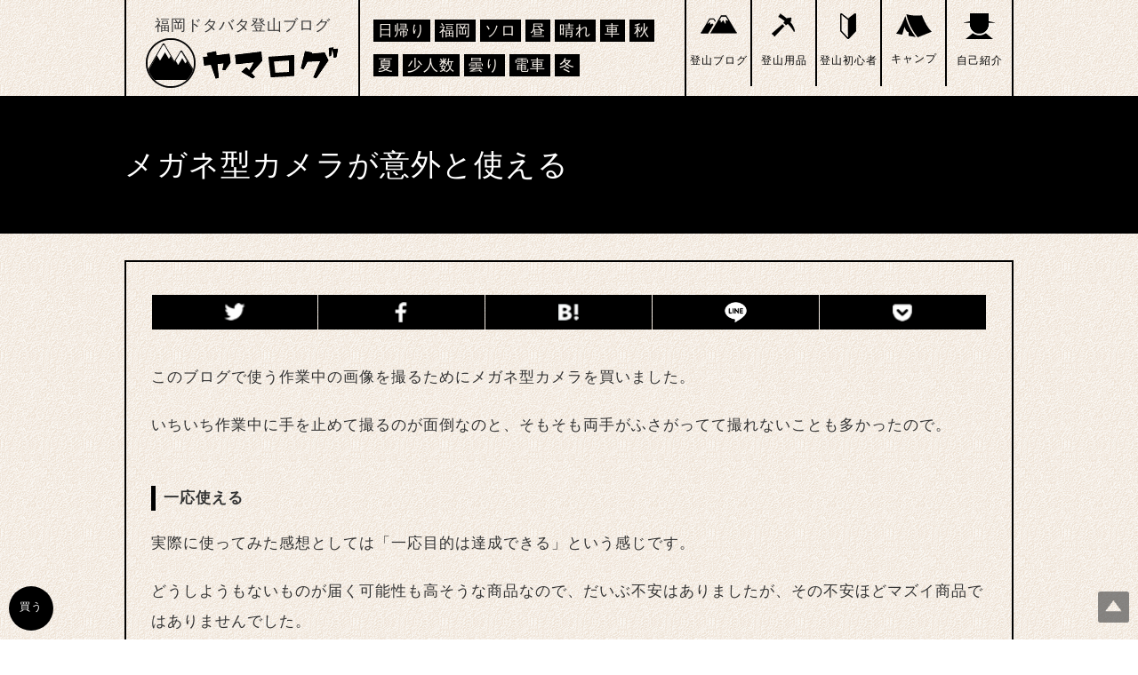

--- FILE ---
content_type: text/html; charset=UTF-8
request_url: https://yamalog.flow-t.net/gear/eyemag/
body_size: 58366
content:

<!DOCTYPE html>
<html>
<head prefix="og: http://ogp.me/ns#">
<meta charset="UTF-8" />
<meta name="keywords" content="">
<meta name="description" content="">
<meta name="viewport" content="width=device-width,initial-scale=1.0">
<meta name="apple-mobile-web-app-capable" content="yes">
<meta name="apple-mobile-web-app-status-bar-style" content="black-translucent">
<meta property="og:url" content="https://yamalog.flow-t.net/gear/eyemag/" />
<meta property="og:type" content="article" />
<meta property="og:title" content="メガネ型カメラが意外と使える" />
<meta property="og:description" content="このブログで使う作業中の画像を撮るためにメガネ型カメラを買いました。 いちいち作業中に手を止めて撮るのが面倒なのと、そもそも両手がふさがってて撮れないことも多かったので。 一応使える 実際に使ってみた感想としては「一応目…" />
<meta property="og:site_name" content="福岡ドタバタ登山ブログ「ヤマログ」" />
<meta property="og:image" content="" />
<title>メガネ型カメラが意外と使える - 福岡ドタバタ登山ブログ「ヤマログ」福岡ドタバタ登山ブログ「ヤマログ」</title>
<!--[if lt IE 9]>
<script src="https://yamalog.flow-t.net/wp-content/themes/yamalog/http://html5shiv.googlecode.com/svn/trunk/html5.js"></script>
<![endif]-->
<link rel="stylesheet" type="text/css" href="https://yamalog.flow-t.net/wp-content/themes/yamalog/css/reset.css">
<link rel="stylesheet" type="text/css" href="https://yamalog.flow-t.net/wp-content/themes/yamalog/css/html5reset-1.6.1.css">
<link rel="stylesheet" type="text/css" charset="utf-8" href="https://yamalog.flow-t.net/wp-content/themes/yamalog/style.css">
<link rel="stylesheet" type="text/css" href="https://yamalog.flow-t.net/wp-content/themes/yamalog/js/highslide/highslide.css">
<meta name="msapplication-TileColor" content="#2d88ef">
<meta name="msapplication-TileImage" content="/mstile-144x144.png">
<link rel="shortcut icon" type="image/vnd.microsoft.icon" href="https://yamalog.flow-t.net/wp-content/themes/yamalog/img/favicons/favicon.ico">
<link rel="icon" type="image/vnd.microsoft.icon" href="https://yamalog.flow-t.net/wp-content/themes/yamalog/img/favicons/favicon.ico">
<link rel="apple-touch-icon" sizes="57x57" href="https://yamalog.flow-t.net/wp-content/themes/yamalog/img/favicons/apple-touch-icon-57x57.png">
<link rel="apple-touch-icon" sizes="60x60" href="https://yamalog.flow-t.net/wp-content/themes/yamalog/img/favicons/apple-touch-icon-60x60.png">
<link rel="apple-touch-icon" sizes="72x72" href="https://yamalog.flow-t.net/wp-content/themes/yamalog/img/favicons/apple-touch-icon-72x72.png">
<link rel="apple-touch-icon" sizes="76x76" href="https://yamalog.flow-t.net/wp-content/themes/yamalog/img/favicons/apple-touch-icon-76x76.png">
<link rel="apple-touch-icon" sizes="114x114" href="https://yamalog.flow-t.net/wp-content/themes/yamalog/img/favicons/apple-touch-icon-114x114.png">
<link rel="apple-touch-icon" sizes="120x120" href="https://yamalog.flow-t.net/wp-content/themes/yamalog/img/favicons/apple-touch-icon-120x120.png">
<link rel="apple-touch-icon" sizes="144x144" href="https://yamalog.flow-t.net/wp-content/themes/yamalog/img/favicons/apple-touch-icon-144x144.png">
<link rel="apple-touch-icon" sizes="152x152" href="https://yamalog.flow-t.net/wp-content/themes/yamalog/img/favicons/apple-touch-icon-152x152.png">
<link rel="apple-touch-icon" sizes="180x180" href="https://yamalog.flow-t.net/wp-content/themes/yamalog/img/favicons/apple-touch-icon-180x180.png">
<link rel="icon" type="image/png" sizes="36x36" href="https://yamalog.flow-t.net/wp-content/themes/yamalog/img/favicons/android-chrome-36x36.png">
<link rel="icon" type="image/png" sizes="48x48" href="https://yamalog.flow-t.net/wp-content/themes/yamalog/img/favicons/android-chrome-48x48.png">
<link rel="icon" type="image/png" sizes="72x72" href="https://yamalog.flow-t.net/wp-content/themes/yamalog/img/favicons/android-chrome-72x72.png">
<link rel="icon" type="image/png" sizes="96x96" href="https://yamalog.flow-t.net/wp-content/themes/yamalog/img/favicons/android-chrome-96x96.png">
<link rel="icon" type="image/png" sizes="128x128" href="https://yamalog.flow-t.net/wp-content/themes/yamalog/img/favicons/android-chrome-128x128.png">
<link rel="icon" type="image/png" sizes="144x144" href="https://yamalog.flow-t.net/wp-content/themes/yamalog/img/favicons/android-chrome-144x144.png">
<link rel="icon" type="image/png" sizes="152x152" href="https://yamalog.flow-t.net/wp-content/themes/yamalog/img/favicons/android-chrome-152x152.png">
<link rel="icon" type="image/png" sizes="192x192" href="https://yamalog.flow-t.net/wp-content/themes/yamalog/img/favicons/android-chrome-192x192.png">
<link rel="icon" type="image/png" sizes="256x256" href="https://yamalog.flow-t.net/wp-content/themes/yamalog/img/favicons/android-chrome-256x256.png">
<link rel="icon" type="image/png" sizes="384x384" href="https://yamalog.flow-t.net/wp-content/themes/yamalog/img/favicons/android-chrome-384x384.png">
<link rel="icon" type="image/png" sizes="512x512" href="https://yamalog.flow-t.net/wp-content/themes/yamalog/img/favicons/android-chrome-512x512.png">
<link rel="icon" type="image/png" sizes="36x36" href="https://yamalog.flow-t.net/wp-content/themes/yamalog/img/favicons/icon-36x36.png">
<link rel="icon" type="image/png" sizes="48x48" href="https://yamalog.flow-t.net/wp-content/themes/yamalog/img/favicons/icon-48x48.png">
<link rel="icon" type="image/png" sizes="72x72" href="https://yamalog.flow-t.net/wp-content/themes/yamalog/img/favicons/icon-72x72.png">
<link rel="icon" type="image/png" sizes="96x96" href="https://yamalog.flow-t.net/wp-content/themes/yamalog/img/favicons/icon-96x96.png">
<link rel="icon" type="image/png" sizes="128x128" href="https://yamalog.flow-t.net/wp-content/themes/yamalog/img/favicons/icon-128x128.png">
<link rel="icon" type="image/png" sizes="144x144" href="https://yamalog.flow-t.net/wp-content/themes/yamalog/img/favicons/icon-144x144.png">
<link rel="icon" type="image/png" sizes="152x152" href="https://yamalog.flow-t.net/wp-content/themes/yamalog/img/favicons/icon-152x152.png">
<link rel="icon" type="image/png" sizes="160x160" href="https://yamalog.flow-t.net/wp-content/themes/yamalog/img/favicons/icon-160x160.png">
<link rel="icon" type="image/png" sizes="192x192" href="https://yamalog.flow-t.net/wp-content/themes/yamalog/img/favicons/icon-192x192.png">
<link rel="icon" type="image/png" sizes="196x196" href="https://yamalog.flow-t.net/wp-content/themes/yamalog/img/favicons/icon-196x196.png">
<link rel="icon" type="image/png" sizes="256x256" href="https://yamalog.flow-t.net/wp-content/themes/yamalog/img/favicons/icon-256x256.png">
<link rel="icon" type="image/png" sizes="384x384" href="https://yamalog.flow-t.net/wp-content/themes/yamalog/img/favicons/icon-384x384.png">
<link rel="icon" type="image/png" sizes="512x512" href="https://yamalog.flow-t.net/wp-content/themes/yamalog/img/favicons/icon-512x512.png">
<link rel="icon" type="image/png" sizes="16x16" href="https://yamalog.flow-t.net/wp-content/themes/yamalog/img/favicons/icon-16x16.png">
<link rel="icon" type="image/png" sizes="24x24" href="https://yamalog.flow-t.net/wp-content/themes/yamalog/img/favicons/icon-24x24.png">
<link rel="icon" type="image/png" sizes="32x32" href="https://yamalog.flow-t.net/wp-content/themes/yamalog/img/favicons/icon-32x32.png">
<link rel="manifest" href="https://yamalog.flow-t.net/wp-content/themes/yamalog/img/favicons/manifest.json">
<!--[if lt IE 9]>
<script src="https://yamalog.flow-t.net/wp-content/themes/yamalog/http://html5shiv.googlecode.com/svn/trunk/html5.js"></script>
<![endif]-->
<script type="text/javascript" src="https://yamalog.flow-t.net/wp-content/themes/yamalog/js/jquery1.8.3.js"></script>
<script type="text/javascript" src="https://yamalog.flow-t.net/wp-content/themes/yamalog/js/profileImg.js"></script>
<script type="text/javascript" src="https://yamalog.flow-t.net/wp-content/themes/yamalog/js/bgPosition.js"></script>
<script type="text/javascript" src="https://yamalog.flow-t.net/wp-content/themes/yamalog/js/smoothScroll.js"></script>
<script type="text/javascript" src="https://yamalog.flow-t.net/wp-content/themes/yamalog/js/img.js"></script>
<script type="text/javascript" src="https://yamalog.flow-t.net/wp-content/themes/yamalog/js/afiBtnNone.jq.js"></script>
<script src="https://yamalog.flow-t.net/wp-content/themes/yamalog/js/highslide/highslide.js"></script>
<script>
	hs.graphicsDir = 'https://yamalog.flow-t.net/wp-content/themes/yamalog/js/highslide/graphics/';
	window.onload = function() {
		hs.preloadImages();
	}
</script>
<script type="text/javascript" src="https://yamalog.flow-t.net/wp-content/themes/yamalog/js/highslide.op.js"></script>
<script src="https://yamalog.flow-t.net/wp-content/themes/yamalog/js/pageIndex.js"></script>
<script src="https://yamalog.flow-t.net/wp-content/themes/yamalog/js/togglePostType.js"></script>
<script src="https://yamalog.flow-t.net/wp-content/themes/yamalog/js/removep.js"></script>
<script async src="//pagead2.googlesyndication.com/pagead/js/adsbygoogle.js"></script>
<script>
	//ページ下fixedのad
  (adsbygoogle = window.adsbygoogle || []).push({
    google_ad_client: "ca-pub-8582381898700112",
    enable_page_level_ads: true
  });
</script>
<!-- Global site tag (gtag.js) - Google Analytics -->
<script async src="https://www.googletagmanager.com/gtag/js?id=G-JX49MMSLLY"></script>
<script>
  window.dataLayer = window.dataLayer || [];
  function gtag(){dataLayer.push(arguments);}
  gtag('js', new Date());

  gtag('config', 'G-JX49MMSLLY');
</script>
<meta name='robots' content='index, follow, max-image-preview:large, max-snippet:-1, max-video-preview:-1' />
	<style>img:is([sizes="auto" i], [sizes^="auto," i]) { contain-intrinsic-size: 3000px 1500px }</style>
	
	<!-- This site is optimized with the Yoast SEO plugin v25.8 - https://yoast.com/wordpress/plugins/seo/ -->
	<link rel="canonical" href="https://yamalog.flow-t.net/gear/eyemag/" />
	<meta property="og:locale" content="ja_JP" />
	<meta property="og:type" content="article" />
	<meta property="og:title" content="メガネ型カメラが意外と使える - 福岡ドタバタ登山ブログ「ヤマログ」" />
	<meta property="og:description" content="このブログで使う作業中の画像を撮るためにメガネ型カメラを買いました。 いちいち作業中に手を止めて撮るのが面倒なのと、そもそも両手がふさがってて撮れないことも多かったので。 一応使える 実際に使ってみた感想としては「一応目…" />
	<meta property="og:url" content="https://yamalog.flow-t.net/gear/eyemag/" />
	<meta property="og:site_name" content="福岡ドタバタ登山ブログ「ヤマログ」" />
	<meta property="article:published_time" content="2021-04-29T19:38:27+00:00" />
	<meta property="article:modified_time" content="2021-05-04T23:11:03+00:00" />
	<meta property="og:image" content="https://images-na.ssl-images-amazon.com/images/I/51hWBwCno6L._AC_SL1200_.jpg" />
	<meta name="author" content="skunk0915" />
	<meta name="twitter:card" content="summary_large_image" />
	<meta name="twitter:label1" content="執筆者" />
	<meta name="twitter:data1" content="skunk0915" />
	<script type="application/ld+json" class="yoast-schema-graph">{"@context":"https://schema.org","@graph":[{"@type":"WebPage","@id":"https://yamalog.flow-t.net/gear/eyemag/","url":"https://yamalog.flow-t.net/gear/eyemag/","name":"メガネ型カメラが意外と使える - 福岡ドタバタ登山ブログ「ヤマログ」","isPartOf":{"@id":"https://yamalog.flow-t.net/#website"},"primaryImageOfPage":{"@id":"https://yamalog.flow-t.net/gear/eyemag/#primaryimage"},"image":{"@id":"https://yamalog.flow-t.net/gear/eyemag/#primaryimage"},"thumbnailUrl":"https://images-na.ssl-images-amazon.com/images/I/51hWBwCno6L._AC_SL1200_.jpg","datePublished":"2021-04-29T19:38:27+00:00","dateModified":"2021-05-04T23:11:03+00:00","author":{"@id":"https://yamalog.flow-t.net/#/schema/person/3623396a74580cbb629499fbab406d56"},"breadcrumb":{"@id":"https://yamalog.flow-t.net/gear/eyemag/#breadcrumb"},"inLanguage":"ja","potentialAction":[{"@type":"ReadAction","target":["https://yamalog.flow-t.net/gear/eyemag/"]}]},{"@type":"ImageObject","inLanguage":"ja","@id":"https://yamalog.flow-t.net/gear/eyemag/#primaryimage","url":"https://images-na.ssl-images-amazon.com/images/I/51hWBwCno6L._AC_SL1200_.jpg","contentUrl":"https://images-na.ssl-images-amazon.com/images/I/51hWBwCno6L._AC_SL1200_.jpg"},{"@type":"BreadcrumbList","@id":"https://yamalog.flow-t.net/gear/eyemag/#breadcrumb","itemListElement":[{"@type":"ListItem","position":1,"name":"ホーム","item":"https://yamalog.flow-t.net/"},{"@type":"ListItem","position":2,"name":"メガネ型カメラが意外と使える"}]},{"@type":"WebSite","@id":"https://yamalog.flow-t.net/#website","url":"https://yamalog.flow-t.net/","name":"福岡ドタバタ登山ブログ「ヤマログ」","description":"1000m以下の低山を中心に初心者が四苦八苦しながら登山に挑戦するブログ","potentialAction":[{"@type":"SearchAction","target":{"@type":"EntryPoint","urlTemplate":"https://yamalog.flow-t.net/?s={search_term_string}"},"query-input":{"@type":"PropertyValueSpecification","valueRequired":true,"valueName":"search_term_string"}}],"inLanguage":"ja"},{"@type":"Person","@id":"https://yamalog.flow-t.net/#/schema/person/3623396a74580cbb629499fbab406d56","name":"skunk0915","image":{"@type":"ImageObject","inLanguage":"ja","@id":"https://yamalog.flow-t.net/#/schema/person/image/","url":"https://secure.gravatar.com/avatar/0d60af2761efb19dd03561bf94f392b4085a534f808a5b513dfb6761106479e9?s=96&d=mm&r=g","contentUrl":"https://secure.gravatar.com/avatar/0d60af2761efb19dd03561bf94f392b4085a534f808a5b513dfb6761106479e9?s=96&d=mm&r=g","caption":"skunk0915"},"url":"https://yamalog.flow-t.net/author/skunk0915/"}]}</script>
	<!-- / Yoast SEO plugin. -->


<link rel="alternate" type="application/rss+xml" title="福岡ドタバタ登山ブログ「ヤマログ」 &raquo; メガネ型カメラが意外と使える のコメントのフィード" href="https://yamalog.flow-t.net/gear/eyemag/feed/" />
<script type="text/javascript">
/* <![CDATA[ */
window._wpemojiSettings = {"baseUrl":"https:\/\/s.w.org\/images\/core\/emoji\/16.0.1\/72x72\/","ext":".png","svgUrl":"https:\/\/s.w.org\/images\/core\/emoji\/16.0.1\/svg\/","svgExt":".svg","source":{"concatemoji":"https:\/\/yamalog.flow-t.net\/wp-includes\/js\/wp-emoji-release.min.js?ver=6.8.3"}};
/*! This file is auto-generated */
!function(s,n){var o,i,e;function c(e){try{var t={supportTests:e,timestamp:(new Date).valueOf()};sessionStorage.setItem(o,JSON.stringify(t))}catch(e){}}function p(e,t,n){e.clearRect(0,0,e.canvas.width,e.canvas.height),e.fillText(t,0,0);var t=new Uint32Array(e.getImageData(0,0,e.canvas.width,e.canvas.height).data),a=(e.clearRect(0,0,e.canvas.width,e.canvas.height),e.fillText(n,0,0),new Uint32Array(e.getImageData(0,0,e.canvas.width,e.canvas.height).data));return t.every(function(e,t){return e===a[t]})}function u(e,t){e.clearRect(0,0,e.canvas.width,e.canvas.height),e.fillText(t,0,0);for(var n=e.getImageData(16,16,1,1),a=0;a<n.data.length;a++)if(0!==n.data[a])return!1;return!0}function f(e,t,n,a){switch(t){case"flag":return n(e,"\ud83c\udff3\ufe0f\u200d\u26a7\ufe0f","\ud83c\udff3\ufe0f\u200b\u26a7\ufe0f")?!1:!n(e,"\ud83c\udde8\ud83c\uddf6","\ud83c\udde8\u200b\ud83c\uddf6")&&!n(e,"\ud83c\udff4\udb40\udc67\udb40\udc62\udb40\udc65\udb40\udc6e\udb40\udc67\udb40\udc7f","\ud83c\udff4\u200b\udb40\udc67\u200b\udb40\udc62\u200b\udb40\udc65\u200b\udb40\udc6e\u200b\udb40\udc67\u200b\udb40\udc7f");case"emoji":return!a(e,"\ud83e\udedf")}return!1}function g(e,t,n,a){var r="undefined"!=typeof WorkerGlobalScope&&self instanceof WorkerGlobalScope?new OffscreenCanvas(300,150):s.createElement("canvas"),o=r.getContext("2d",{willReadFrequently:!0}),i=(o.textBaseline="top",o.font="600 32px Arial",{});return e.forEach(function(e){i[e]=t(o,e,n,a)}),i}function t(e){var t=s.createElement("script");t.src=e,t.defer=!0,s.head.appendChild(t)}"undefined"!=typeof Promise&&(o="wpEmojiSettingsSupports",i=["flag","emoji"],n.supports={everything:!0,everythingExceptFlag:!0},e=new Promise(function(e){s.addEventListener("DOMContentLoaded",e,{once:!0})}),new Promise(function(t){var n=function(){try{var e=JSON.parse(sessionStorage.getItem(o));if("object"==typeof e&&"number"==typeof e.timestamp&&(new Date).valueOf()<e.timestamp+604800&&"object"==typeof e.supportTests)return e.supportTests}catch(e){}return null}();if(!n){if("undefined"!=typeof Worker&&"undefined"!=typeof OffscreenCanvas&&"undefined"!=typeof URL&&URL.createObjectURL&&"undefined"!=typeof Blob)try{var e="postMessage("+g.toString()+"("+[JSON.stringify(i),f.toString(),p.toString(),u.toString()].join(",")+"));",a=new Blob([e],{type:"text/javascript"}),r=new Worker(URL.createObjectURL(a),{name:"wpTestEmojiSupports"});return void(r.onmessage=function(e){c(n=e.data),r.terminate(),t(n)})}catch(e){}c(n=g(i,f,p,u))}t(n)}).then(function(e){for(var t in e)n.supports[t]=e[t],n.supports.everything=n.supports.everything&&n.supports[t],"flag"!==t&&(n.supports.everythingExceptFlag=n.supports.everythingExceptFlag&&n.supports[t]);n.supports.everythingExceptFlag=n.supports.everythingExceptFlag&&!n.supports.flag,n.DOMReady=!1,n.readyCallback=function(){n.DOMReady=!0}}).then(function(){return e}).then(function(){var e;n.supports.everything||(n.readyCallback(),(e=n.source||{}).concatemoji?t(e.concatemoji):e.wpemoji&&e.twemoji&&(t(e.twemoji),t(e.wpemoji)))}))}((window,document),window._wpemojiSettings);
/* ]]> */
</script>
<style id='wp-emoji-styles-inline-css' type='text/css'>

	img.wp-smiley, img.emoji {
		display: inline !important;
		border: none !important;
		box-shadow: none !important;
		height: 1em !important;
		width: 1em !important;
		margin: 0 0.07em !important;
		vertical-align: -0.1em !important;
		background: none !important;
		padding: 0 !important;
	}
</style>
<link rel='stylesheet' id='wp-block-library-css' href='https://yamalog.flow-t.net/wp-includes/css/dist/block-library/style.min.css?ver=6.8.3' type='text/css' media='all' />
<style id='classic-theme-styles-inline-css' type='text/css'>
/*! This file is auto-generated */
.wp-block-button__link{color:#fff;background-color:#32373c;border-radius:9999px;box-shadow:none;text-decoration:none;padding:calc(.667em + 2px) calc(1.333em + 2px);font-size:1.125em}.wp-block-file__button{background:#32373c;color:#fff;text-decoration:none}
</style>
<style id='global-styles-inline-css' type='text/css'>
:root{--wp--preset--aspect-ratio--square: 1;--wp--preset--aspect-ratio--4-3: 4/3;--wp--preset--aspect-ratio--3-4: 3/4;--wp--preset--aspect-ratio--3-2: 3/2;--wp--preset--aspect-ratio--2-3: 2/3;--wp--preset--aspect-ratio--16-9: 16/9;--wp--preset--aspect-ratio--9-16: 9/16;--wp--preset--color--black: #000000;--wp--preset--color--cyan-bluish-gray: #abb8c3;--wp--preset--color--white: #ffffff;--wp--preset--color--pale-pink: #f78da7;--wp--preset--color--vivid-red: #cf2e2e;--wp--preset--color--luminous-vivid-orange: #ff6900;--wp--preset--color--luminous-vivid-amber: #fcb900;--wp--preset--color--light-green-cyan: #7bdcb5;--wp--preset--color--vivid-green-cyan: #00d084;--wp--preset--color--pale-cyan-blue: #8ed1fc;--wp--preset--color--vivid-cyan-blue: #0693e3;--wp--preset--color--vivid-purple: #9b51e0;--wp--preset--gradient--vivid-cyan-blue-to-vivid-purple: linear-gradient(135deg,rgba(6,147,227,1) 0%,rgb(155,81,224) 100%);--wp--preset--gradient--light-green-cyan-to-vivid-green-cyan: linear-gradient(135deg,rgb(122,220,180) 0%,rgb(0,208,130) 100%);--wp--preset--gradient--luminous-vivid-amber-to-luminous-vivid-orange: linear-gradient(135deg,rgba(252,185,0,1) 0%,rgba(255,105,0,1) 100%);--wp--preset--gradient--luminous-vivid-orange-to-vivid-red: linear-gradient(135deg,rgba(255,105,0,1) 0%,rgb(207,46,46) 100%);--wp--preset--gradient--very-light-gray-to-cyan-bluish-gray: linear-gradient(135deg,rgb(238,238,238) 0%,rgb(169,184,195) 100%);--wp--preset--gradient--cool-to-warm-spectrum: linear-gradient(135deg,rgb(74,234,220) 0%,rgb(151,120,209) 20%,rgb(207,42,186) 40%,rgb(238,44,130) 60%,rgb(251,105,98) 80%,rgb(254,248,76) 100%);--wp--preset--gradient--blush-light-purple: linear-gradient(135deg,rgb(255,206,236) 0%,rgb(152,150,240) 100%);--wp--preset--gradient--blush-bordeaux: linear-gradient(135deg,rgb(254,205,165) 0%,rgb(254,45,45) 50%,rgb(107,0,62) 100%);--wp--preset--gradient--luminous-dusk: linear-gradient(135deg,rgb(255,203,112) 0%,rgb(199,81,192) 50%,rgb(65,88,208) 100%);--wp--preset--gradient--pale-ocean: linear-gradient(135deg,rgb(255,245,203) 0%,rgb(182,227,212) 50%,rgb(51,167,181) 100%);--wp--preset--gradient--electric-grass: linear-gradient(135deg,rgb(202,248,128) 0%,rgb(113,206,126) 100%);--wp--preset--gradient--midnight: linear-gradient(135deg,rgb(2,3,129) 0%,rgb(40,116,252) 100%);--wp--preset--font-size--small: 13px;--wp--preset--font-size--medium: 20px;--wp--preset--font-size--large: 36px;--wp--preset--font-size--x-large: 42px;--wp--preset--spacing--20: 0.44rem;--wp--preset--spacing--30: 0.67rem;--wp--preset--spacing--40: 1rem;--wp--preset--spacing--50: 1.5rem;--wp--preset--spacing--60: 2.25rem;--wp--preset--spacing--70: 3.38rem;--wp--preset--spacing--80: 5.06rem;--wp--preset--shadow--natural: 6px 6px 9px rgba(0, 0, 0, 0.2);--wp--preset--shadow--deep: 12px 12px 50px rgba(0, 0, 0, 0.4);--wp--preset--shadow--sharp: 6px 6px 0px rgba(0, 0, 0, 0.2);--wp--preset--shadow--outlined: 6px 6px 0px -3px rgba(255, 255, 255, 1), 6px 6px rgba(0, 0, 0, 1);--wp--preset--shadow--crisp: 6px 6px 0px rgba(0, 0, 0, 1);}:where(.is-layout-flex){gap: 0.5em;}:where(.is-layout-grid){gap: 0.5em;}body .is-layout-flex{display: flex;}.is-layout-flex{flex-wrap: wrap;align-items: center;}.is-layout-flex > :is(*, div){margin: 0;}body .is-layout-grid{display: grid;}.is-layout-grid > :is(*, div){margin: 0;}:where(.wp-block-columns.is-layout-flex){gap: 2em;}:where(.wp-block-columns.is-layout-grid){gap: 2em;}:where(.wp-block-post-template.is-layout-flex){gap: 1.25em;}:where(.wp-block-post-template.is-layout-grid){gap: 1.25em;}.has-black-color{color: var(--wp--preset--color--black) !important;}.has-cyan-bluish-gray-color{color: var(--wp--preset--color--cyan-bluish-gray) !important;}.has-white-color{color: var(--wp--preset--color--white) !important;}.has-pale-pink-color{color: var(--wp--preset--color--pale-pink) !important;}.has-vivid-red-color{color: var(--wp--preset--color--vivid-red) !important;}.has-luminous-vivid-orange-color{color: var(--wp--preset--color--luminous-vivid-orange) !important;}.has-luminous-vivid-amber-color{color: var(--wp--preset--color--luminous-vivid-amber) !important;}.has-light-green-cyan-color{color: var(--wp--preset--color--light-green-cyan) !important;}.has-vivid-green-cyan-color{color: var(--wp--preset--color--vivid-green-cyan) !important;}.has-pale-cyan-blue-color{color: var(--wp--preset--color--pale-cyan-blue) !important;}.has-vivid-cyan-blue-color{color: var(--wp--preset--color--vivid-cyan-blue) !important;}.has-vivid-purple-color{color: var(--wp--preset--color--vivid-purple) !important;}.has-black-background-color{background-color: var(--wp--preset--color--black) !important;}.has-cyan-bluish-gray-background-color{background-color: var(--wp--preset--color--cyan-bluish-gray) !important;}.has-white-background-color{background-color: var(--wp--preset--color--white) !important;}.has-pale-pink-background-color{background-color: var(--wp--preset--color--pale-pink) !important;}.has-vivid-red-background-color{background-color: var(--wp--preset--color--vivid-red) !important;}.has-luminous-vivid-orange-background-color{background-color: var(--wp--preset--color--luminous-vivid-orange) !important;}.has-luminous-vivid-amber-background-color{background-color: var(--wp--preset--color--luminous-vivid-amber) !important;}.has-light-green-cyan-background-color{background-color: var(--wp--preset--color--light-green-cyan) !important;}.has-vivid-green-cyan-background-color{background-color: var(--wp--preset--color--vivid-green-cyan) !important;}.has-pale-cyan-blue-background-color{background-color: var(--wp--preset--color--pale-cyan-blue) !important;}.has-vivid-cyan-blue-background-color{background-color: var(--wp--preset--color--vivid-cyan-blue) !important;}.has-vivid-purple-background-color{background-color: var(--wp--preset--color--vivid-purple) !important;}.has-black-border-color{border-color: var(--wp--preset--color--black) !important;}.has-cyan-bluish-gray-border-color{border-color: var(--wp--preset--color--cyan-bluish-gray) !important;}.has-white-border-color{border-color: var(--wp--preset--color--white) !important;}.has-pale-pink-border-color{border-color: var(--wp--preset--color--pale-pink) !important;}.has-vivid-red-border-color{border-color: var(--wp--preset--color--vivid-red) !important;}.has-luminous-vivid-orange-border-color{border-color: var(--wp--preset--color--luminous-vivid-orange) !important;}.has-luminous-vivid-amber-border-color{border-color: var(--wp--preset--color--luminous-vivid-amber) !important;}.has-light-green-cyan-border-color{border-color: var(--wp--preset--color--light-green-cyan) !important;}.has-vivid-green-cyan-border-color{border-color: var(--wp--preset--color--vivid-green-cyan) !important;}.has-pale-cyan-blue-border-color{border-color: var(--wp--preset--color--pale-cyan-blue) !important;}.has-vivid-cyan-blue-border-color{border-color: var(--wp--preset--color--vivid-cyan-blue) !important;}.has-vivid-purple-border-color{border-color: var(--wp--preset--color--vivid-purple) !important;}.has-vivid-cyan-blue-to-vivid-purple-gradient-background{background: var(--wp--preset--gradient--vivid-cyan-blue-to-vivid-purple) !important;}.has-light-green-cyan-to-vivid-green-cyan-gradient-background{background: var(--wp--preset--gradient--light-green-cyan-to-vivid-green-cyan) !important;}.has-luminous-vivid-amber-to-luminous-vivid-orange-gradient-background{background: var(--wp--preset--gradient--luminous-vivid-amber-to-luminous-vivid-orange) !important;}.has-luminous-vivid-orange-to-vivid-red-gradient-background{background: var(--wp--preset--gradient--luminous-vivid-orange-to-vivid-red) !important;}.has-very-light-gray-to-cyan-bluish-gray-gradient-background{background: var(--wp--preset--gradient--very-light-gray-to-cyan-bluish-gray) !important;}.has-cool-to-warm-spectrum-gradient-background{background: var(--wp--preset--gradient--cool-to-warm-spectrum) !important;}.has-blush-light-purple-gradient-background{background: var(--wp--preset--gradient--blush-light-purple) !important;}.has-blush-bordeaux-gradient-background{background: var(--wp--preset--gradient--blush-bordeaux) !important;}.has-luminous-dusk-gradient-background{background: var(--wp--preset--gradient--luminous-dusk) !important;}.has-pale-ocean-gradient-background{background: var(--wp--preset--gradient--pale-ocean) !important;}.has-electric-grass-gradient-background{background: var(--wp--preset--gradient--electric-grass) !important;}.has-midnight-gradient-background{background: var(--wp--preset--gradient--midnight) !important;}.has-small-font-size{font-size: var(--wp--preset--font-size--small) !important;}.has-medium-font-size{font-size: var(--wp--preset--font-size--medium) !important;}.has-large-font-size{font-size: var(--wp--preset--font-size--large) !important;}.has-x-large-font-size{font-size: var(--wp--preset--font-size--x-large) !important;}
:where(.wp-block-post-template.is-layout-flex){gap: 1.25em;}:where(.wp-block-post-template.is-layout-grid){gap: 1.25em;}
:where(.wp-block-columns.is-layout-flex){gap: 2em;}:where(.wp-block-columns.is-layout-grid){gap: 2em;}
:root :where(.wp-block-pullquote){font-size: 1.5em;line-height: 1.6;}
</style>
<link rel="https://api.w.org/" href="https://yamalog.flow-t.net/wp-json/" /><link rel="alternate" title="JSON" type="application/json" href="https://yamalog.flow-t.net/wp-json/wp/v2/posts/4272" /><link rel="EditURI" type="application/rsd+xml" title="RSD" href="https://yamalog.flow-t.net/xmlrpc.php?rsd" />
<meta name="generator" content="WordPress 6.8.3" />
<link rel='shortlink' href='https://yamalog.flow-t.net/?p=4272' />
<link rel="alternate" title="oEmbed (JSON)" type="application/json+oembed" href="https://yamalog.flow-t.net/wp-json/oembed/1.0/embed?url=https%3A%2F%2Fyamalog.flow-t.net%2Fgear%2Feyemag%2F" />
<link rel="alternate" title="oEmbed (XML)" type="text/xml+oembed" href="https://yamalog.flow-t.net/wp-json/oembed/1.0/embed?url=https%3A%2F%2Fyamalog.flow-t.net%2Fgear%2Feyemag%2F&#038;format=xml" />
<link rel="amphtml" href="https://yamalog.flow-t.net/gear/eyemag/amp/"></head>
<body>
<div class="topHeader" id="siteHeader">
	<div class="inner">
		<div class="siteName headerHeight">
			<div class="siteNameInner">
				<div class="kana">福岡ドタバタ登山ブログ</div>
				<a href="https://yamalog.flow-t.net">
					<img src="https://yamalog.flow-t.net/wp-content/themes/yamalog/img/siteName.png" alt="ヤマログ" />
				</a>
			</div>
			<!-- /.siteNameInner -->
		</div>
		<!-- /.siteName -->
		<div class="tag headerHeight">
			<div class="tagInner">
<span class="item"><a href="https://yamalog.flow-t.net/tag/daytrip/">日帰り</a></span><span class="item"><a href="https://yamalog.flow-t.net/tag/fukuoka/">福岡</a></span><span class="item"><a href="https://yamalog.flow-t.net/tag/solo/">ソロ</a></span><span class="item"><a href="https://yamalog.flow-t.net/tag/day/">昼</a></span><span class="item"><a href="https://yamalog.flow-t.net/tag/sunny/">晴れ</a></span><span class="item"><a href="https://yamalog.flow-t.net/tag/car/">車</a></span><span class="item"><a href="https://yamalog.flow-t.net/tag/fall/">秋</a></span><span class="item"><a href="https://yamalog.flow-t.net/tag/summer/">夏</a></span><span class="item"><a href="https://yamalog.flow-t.net/tag/small/">少人数</a></span><span class="item"><a href="https://yamalog.flow-t.net/tag/cloudy/">曇り</a></span><span class="item"><a href="https://yamalog.flow-t.net/tag/train/">電車</a></span><span class="item"><a href="https://yamalog.flow-t.net/tag/winter/">冬</a></span>			</div>
			<!-- /.tagInner -->
		</div>
		<!-- /.tag -->
		<div class="headerMenu">
			<div class="headerMenuItem blog headerHeight">
				<a href="https://yamalog.flow-t.net/climbing/">
					<img src="https://yamalog.flow-t.net/wp-content/themes/yamalog/img/navBlog.png" alt="登山" /><br />
					<span class="navName">
						登山ブログ
					</span>
					<!-- /.navName -->
				</a>
			</div>
			<!-- /.blog -->
			<div class="headerMenuItem gear headerHeight">
				<a href="https://yamalog.flow-t.net/gear/">
					<img src="https://yamalog.flow-t.net/wp-content/themes/yamalog/img/navGear.png" alt="装備" /><br />
					<span class="navName">登山用品</span>
				</a>
			</div>
			<!-- /.blog -->
			<div class="headerMenuItem start headerHeight">
				<a href="https://yamalog.flow-t.net/start/">
					<img src="https://yamalog.flow-t.net/wp-content/themes/yamalog/img/navStart.png" alt="登山初心者" /><br />
					<span class="navName">登山初心者</span>
				</a>
			</div>
			<!-- /.start -->
			<div class="headerMenuItem camp headerHeight">
				<a href="https://yamalog.flow-t.net/camp/">
					<img src="https://yamalog.flow-t.net/wp-content/themes/yamalog/img/navCamp.svg" alt="キャンプ" /><br />
					<span class="navName">キャンプ</span>
				</a>
			</div>
			<!-- /.camp -->
			<div class="headerMenuItem about headerHeight">
				<a href="https://yamalog.flow-t.net/about/">
					<img src="https://yamalog.flow-t.net/wp-content/themes/yamalog/img/navAbout.png" alt="自己紹介" /><br />
					<span class="navName">自己紹介</span>
				</a>
			</div>
			<!-- /.about -->
		</div><!-- /.headerMenu -->
	</div>
	<!-- /.inner -->
</div>
<!-- /.topHeader -->		<div class="gearHeader noCatch">
		<h1>
			メガネ型カメラが意外と使える		</h1>
	</div>
	<!-- /.singleHeader -->
	<div class="singlePost gear">
		<div class="inner">
			<div class="post">
				<div class="postBody">
					          <div class="social">
            <ul>
            <!-- Twitter -->
            <li class="twitter">
            <a href="http://twitter.com/home?status=%E3%83%A1%E3%82%AC%E3%83%8D%E5%9E%8B%E3%82%AB%E3%83%A1%E3%83%A9%E3%81%8C%E6%84%8F%E5%A4%96%E3%81%A8%E4%BD%BF%E3%81%88%E3%82%8B%20https://yamalog.flow-t.net/gear/eyemag/%20by%20" target="_blank">twitter</a>
            </li>
            <!-- Facebook -->
            <li class="facebook">
            <a href="https://www.facebook.com/sharer/sharer.php?u=https://yamalog.flow-t.net/gear/eyemag/" target="_blank">facebook</a>
            </li>
            <!-- はてなブックマーク -->
            <li class="hatebu">
            <a href="http://b.hatena.ne.jp/add?mode=confirm&url=https://yamalog.flow-t.net/gear/eyemag/&title=メガネ型カメラが意外と使える" target="_blank">hatena</a>
            </li>
            <!-- LINE -->
            <li class="line">
            <a href="http://line.me/R/msg/text/?メガネ型カメラが意外と使える%0D%0Ahttps://yamalog.flow-t.net/gear/eyemag/">LINE</a>
            </li>
            <!-- Pocket -->
            <li class="pocket">
            <a href="http://getpocket.com/edit?url=https://yamalog.flow-t.net/gear/eyemag/" target="_blank">pocket</a>
            </li>
            </ul>
          </div><!-- /.social -->
															<p>このブログで使う作業中の画像を撮るためにメガネ型カメラを買いました。</p>
<p>いちいち作業中に手を止めて撮るのが面倒なのと、そもそも両手がふさがってて撮れないことも多かったので。</p>
<h3>一応使える</h3>
<p>実際に使ってみた感想としては「一応目的は達成できる」という感じです。</p>
<p>どうしようもないものが届く可能性も高そうな商品なので、だいぶ不安はありましたが、その不安ほどマズイ商品ではありませんでした。</p>
<p>ただ、普段リアル店舗でちゃんとした商品を買ってるような人には「なんじゃこりゃ」ってなること請け合いなので、おすすめしません。</p>
<p>特にこのタイプのカメラって粗悪品が多いようで、ネットのレビューとか見ても、不満ばかりなんですよね。</p>
<p>ただそれは5000円ぐらいの安物の話で、中には1万円を超えるものもあります。<br />
このクラスを買えば品質は保証されるのかもしれません。<br />
個人的にはブログ用画像のためだけに1万円も使いたくなかったので、5000円クラスで探しました。</p>
<p>で、買ったのがこれ。</p>
<div class="cstmreba">
<div class="kaerebalink-box">
<div class="kaerebalink-image">
<a href="https://www.amazon.co.jp/gp/product/B07VXNYZRP?ie=UTF8&#038;psc=1&#038;linkCode=ll1&#038;tag=skunk0915d-22&#038;linkId=33a77d88b0257cb2835070675d0d689d&#038;language=ja_JP&#038;ref_=as_li_ss_tl" target="_blank" rel="noopener noreferrer"><br />
<img decoding="async" src="https://images-na.ssl-images-amazon.com/images/I/51hWBwCno6L._AC_SL1200_.jpg" style="border: none;" /><br />
</a>
</div>
<div class="kaerebalink-info">
<div class="kaerebalink-name">
<a href="https://www.amazon.co.jp/gp/product/B07VXNYZRP?ie=UTF8&#038;psc=1&#038;linkCode=ll1&#038;tag=skunk0915d-22&#038;linkId=33a77d88b0257cb2835070675d0d689d&#038;language=ja_JP&#038;ref_=as_li_ss_tl" target="_blank" rel="noopener noreferrer">Eyemag メガネ型 高画質 フル HD 録画 撮影 小型 隠し スパイ カメラ 1080P 32GB</a>
</div>
<div class="kaerebalink-detail"></div>
<div class="kaerebalink-link1">
<div class="shoplinkamazon">
<a href="https://www.amazon.co.jp/gp/product/B07VXNYZRP?ie=UTF8&#038;psc=1&#038;linkCode=ll1&#038;tag=skunk0915d-22&#038;linkId=33a77d88b0257cb2835070675d0d689d&#038;language=ja_JP&#038;ref_=as_li_ss_tl" target="_blank" rel="noopener noreferrer">Amazon</a>
</div>
<div class="shoplinkrakuten">
<a href="" target="_blank" rel="noopener noreferrer">楽天市場</a>
</div>
</div>
<p><!-- /.kaerebalink-link1 -->
</div>
<p><!-- /.kaerebalink-info -->
</div>
<p><!-- /.kaerebalink-box -->
</div>
<p><!-- /.cstmreba --></p>
<h3>ボタン一個で全てを操作</h3>
<p>まず操作方法ですが、本体にはボタン1個しかついていません。</p>
<p>短押し、長押しで反応が変わり、テンプル内側についてるLEDランプの色と光り方で状態を判断します。</p>
<p>2秒長押し・青点灯＝電源オン（スタンバイ）<br />
↓<br />
短押し・青1回点滅＝静止画撮影<br />
↓<br />
５秒長押し・青3回点滅後＝動画撮影開始<br />
↓<br />
短押し・青点灯＝動画撮影終了<br />
↓<br />
7秒長押し・青赤点滅＝電源オフ</p>
<p>といった感じです。<br />
文字で書いても分かりにくいと思いますが、注意しないといけないのは2点。</p>
<p>まず、電源オフと撮影中がどちらもLEDの状態は消灯なので区別がつかないこと。<br />
確認方法としては短押しをして青点灯すれば今まで撮影していたということ、何も反応がなければ電源オフだったというふうに判断できるので、短押し1回で確認できると思えばそれほど不便ではありません。<br />
もう一つの注意点は、録画開始は長押しなんですが、押しすぎると電源オフになってしまうことです。<br />
5秒で録画、7秒で電源オフなので、撮影したいなら5秒以上7秒以下の長押しにしないといけないということです。<br />
なかなかシビアな操作ですが、実際に使ってみるとこれも思ったほど不便ではなかったです。</p>
<p>録画開始のサインが青点滅で結構主張が激しいので点滅が始まったらすぐに手を離せばOKです。<br />
注意していれば2秒というのは結構長い時間なので、押し間違えというのは起こりにくいかと思います。<br />
ボタン1個とLED1個での操作体系としては意外によくできてるほうじゃないでしょうか。</p>
<p>誤操作もほとんどないです。<br />
ボタンの位置とクリック感が良好なんだと思います。</p>
<p>誤操作しないように押しにくすぎるのも問題だし、あまりに押しやすい位置にボタンがあるのも問題ですが、押したいときだけ普通に押せる絶妙な配置だと思います。</p>
<p>この手の安物はクリック感が悪いことも多いんですが、きちんと「カチッ」としたクリック感があります。</p>
<h3>撮影後の転送</h3>
<p>撮影後のデータは付属のUSBケーブルでPCにつなげるか、本体に刺さってるマイクロSCカードを取り出し、それをカードリーダーなどでPCに接続して、データをPC側にコピーすることになります。</p>
<p>つまり撮影したデータを保存するにはPCが必須です。スマホのように直接ネットにアップするような機能はありません。<br />
アクションカメラを使う人なら言われるまでもないとは思いますが、一応念の為。</p>
<p>ケーブルは付属のもの以外にも市販のマイクロUSBケーブルで代替OKですが、データ転送ができるものでないと充電しかできないので注意が必要です。</p>
<p>百均でもデータ転送ができるものはあるので、買うときには意識して選んでください。</p>
<h3>FullHDだけど低画質</h3>
<p>次に画質について。</p>
<p>解像度は確かにFullHDです。</p>
<p>が、FullHDという響きから想像する映像が撮れるとは思わないほうがいいです。</p>
<p>FullHDって聞くと無条件に美しい映像を想像してしまいませんか？</p>
<p>家電屋で大型テレビのディスプレイとかと合わせて使われることの多い言葉なので、そのあたりから無意識に刷り込まれてるんだと思うんですが、あのイメージは完全に消した方がいいです。</p>
<p>イメージとしてはガラケー時代の動画が近いです。</p>
<p>それがそのままfullHDの解像度にスケールアップした感じ。</p>
<p>ガラケーと言うと幅広いですが、スマホに移る手前ぐらいのガラケー末期ですね。</p>
<p>2010年前後のケータイカメラ画質。</p>
<p>あとなんかやけに昭和な雰囲気の色合いです。</p>
<p>全体的に暗めで黄色味が強いからかな？</p>
<p>とは言っても買う前は2010年どころか2000年ごろのガラケー画質を覚悟していたので、それに比べればだいぶマシです。</p>
<h3>コマ落ちが気になる</h3>
<p>画質より気になったのがコマ落ち。</p>
<p>結構な頻度で不規則にコマ落ちします。</p>
<p>再生環境が悪いのかと思いましたが、動画内の時計やプレイヤーの時計は普通に進んでるので、コマ落ちを含めて記録されてることになります。</p>
<p>普通の動画感覚で見てるとこの不規則なコマ落ちが地味にストレスになるので、鑑賞目的には厳しいかもしれません。</p>
<p>いっそフレームレートを最初から15fpsぐらいに落としてたほうがスムーズだったんじゃないかと思いますが、カタログスペックが低いと売れないから商売上しょうがないんでしょうか。</p>
<h3>設定は一切できない</h3>
<p>普通のデジカメは解像度や圧縮率（ファインとかエコノミーとか）が設定できますが、このカメラにそういった設定は一切ありません。</p>
<p>上で解像度やフレームレートへの不満を書きましたが、変えたくても変えられないのです。</p>
<p>設定を確認するための液晶画面がつけようがないので当たり前と言えば当たり前なんですがね。</p>
<h3>問答無用でループ撮影</h3>
<p>このカメラの一番の不満点がこれです。</p>
<p>このカメラはループ撮影がデフォルトでオンになってます。</p>
<p>ループ撮影は記憶容量を使い切ったら古いものから上書きする機能ですね。</p>
<p>ドライブレコーダーや監視カメラで使われる機能です。</p>
<p>デフォルトと言っても上で言った通り、このカメラは設定が一切できないので、機能をオフにすることはできません。</p>
<p>このカメラの開発時にどのような使い方を想定したのかわかりませんが、メガネ型カメラにループ録画が必要な状況ってありますかね？</p>
<p>容量いっぱいまで使いたくても上書きが怖くて制限せざるを得ないというマイナス要素にしかなりません。</p>
<h3>avi形式なので重い</h3>
<p>動画フォーマットはaviです。<br />
原始的な動画フォーマットなので各種ソフトでの編集や再生での汎用性は高いですが、データが重いのが難点です。<br />
解像度がFullHDだからというのもあると思いますが、ファイルサイズは10分で1.2GBほど使います。<br />
MP4がデータサイズも汎用性も良いんですが、この価格でMP4対応など望めるはずもなく、このカメラ独自の妙なフォーマットじゃないだけ良かったと思うことにします。</p>
<h3>一般のmicro sdも使える</h3>
<p>商品説明では内蔵メモリのような書き方をされていましたが、実際はテンプル根本にmicro sdを刺して使う形になっています。<br />
最初から32GBのmicro sdが入っているので、これを内蔵と表現しているようです。</p>
<p>試しに手持ちのカードに変えてみたところ普通に撮影できました。</p>
<p>メニューがないのでフォーマットなどできない＝他のカードは使えないと思っていたのでこれは想定外でした。<br />
カード内は「PHOTO」「VIDEO」フォルダがありますが、新たなカードを差し替えると自動的にこれが作られ、撮影環境が整えられるようです。<br />
これって何気にすごくないですか？</p>
<p>このレベルの品質だとちょっと想定外の動きをしたらすぐに使えなくなりそうなのにあっさり対応しました。</p>
<h3>128GBのSDも使える？</h3>
<p>マニュアル上は32GBのSDまで対応となってますが、128GBを刺してみたところ、普通に録画できました。</p>
<p>ただ、128GB容量いっぱいまでまだ撮ってないので、もしかすると32GB分しか使えないかもしれません。</p>
<p>128GB使えるかどうかそんなのずっとカメラ回しっぱなしにしてたらすぐ確かめられるだろ、という声が聞こえてきそうですが、すぐに検証できない理由がこれです。</p>
<p>1時間ぐらいしかバッテリーが持たず、1時間だとだいたい6GBぐらいしか消費しません。<br />
ということは、1時間撮影→1時間充電→撮影→充電・・・のサイクルを20回ぐらい繰り返さないといけないのでなかなか大変なのです。</p>
<p>個人的にもこの点は気になるので、これもそのうち検証します。</p>
<h3>充電しながら使えない</h3>
<p>充電しながら使ってみたんですが、正常に動きませんでした。</p>
<p>ボタン操作でのLEDの反応は通常どおり、撮影開始の点滅までいくんですが、そのあと撮影停止してもスタンバイ（青点灯）にならないのです。<br />
つまり撮影を開始してなかったということで、実際にファイルを確認しても何も記録されていませんでした。</p>
<p>メガネ型でケーブルをつなぎながら撮影するというのも変な話なので対応してないのも当然かもしれませんが、個人的に隠し撮りに使うつもりはないので、見た目不自然でもバッテリー残量を気にせずに使えるほうが嬉しかったです。</p>
<h3>youtubeにアップできない</h3>
<p>これはカメラのせいなのか自分の環境のせいなのかまだはっきりしてないんですが、撮った動画をyoutubeにアップしようとするとなぜか失敗することがあります。というかかなりの確率で失敗します。</p>
<p>失敗率は70%ぐらい。失敗するケースの方が多いのです。</p>
<p>成功することもあるんですが、成功したデータと失敗したデータの違いが分からないんですよね。</p>
<p>普通、失敗の原因としては</p>
<p>・時間オーバー<br />
・データサイズオーバー<br />
・ファイル数オーバー<br />
・非対応フォーマット</p>
<p>あたりが考えられるんですが、</p>
<p>時間→1ファイル10分<br />
データサイズ→約1.2GB<br />
ファイル数→5個<br />
フォーマット→avi</p>
<p>ということで基本的に条件はクリアしてるんですよ。<br />
なので、ネットが不安定など環境の問題が一番疑わしいんですが、他のカメラで撮った動画はもっと長時間でデータサイズも大きいのに普通にアップできるので、どうもカメラのほうが怪しいです。</p>
<p>ちなみにGoogleフォトには問題なく全部アップできました。</p>
<p>で、Googleフォトって動画をアップすると自動的にGoogle独自の処理で圧縮されるんですが、これをダウンロードしたものをyoutubeにアップすると全て正常にアップされました。</p>
<p>なんなんですかね？</p>
<p>変わったのはデータサイズが4分の1になったことぐらいですが、youtubeのデータサイズは1ファイル128GBまでOKということになってるので、元のデータでもサイズ制限はクリアしてるはずなんですけどね。</p>
<p>この問題も引き続き調査します。</p>
<h3>マイク性能はなかなか</h3>
<p>画質はまぁ構造を考えるとそれなりですが、マイク性能は意外に高いです。</p>
<p>声はクリアに聞こえるし、周りの環境音や遠くの電車の音も自然に拾ってます。</p>
<p>まぁ風切り音とかは普通に入ってしまいますが、これは中華アクションカメラでも同じなので、よく頑張ってる方じゃないでしょうか。</p>
<h3>視野角は自然</h3>
<p>撮影視野角は目で見たそのままのイメージよりは多少狭い印象です。</p>
<p>カメラでいうと35mmの画角という感じですかね。</p>
<p>アクションカメラやスマホの視野角に慣れてると狭く感じるかもしれません。</p>
<p>個人的には、まぁもう少し広いと嬉しいけど、悪くはない、このカメラにそこまで求めるのも酷な話かなという印象です。</p>
<h3>高感度は弱い</h3>
<p>暗所での撮影能力は低いです。</p>
<p>普通、デジカメでは感度でその性能を図りますが、このカメラはたぶん、感度が常にベース感度200ぐらいで固定されている印象です。</p>
<p>たとえば、外から室内に移動したとき、普通は暗い室内に合わせて感度や露出補正を自動で調整しますが、このカメラはそれがありません。</p>
<p>そのまま暗くなるんです。</p>
<p>夜の外での撮影は街灯があっても真っ暗になるので、基本的に無理です。</p>
<p>夜は室内で居酒屋ぐらいの明るさがあれば一応撮れます。</p>
<p>日中は、外なら雨の暗さでもOKですが、室内は晴天でも照明なしでは厳しいです。</p>
<p>真っ暗ということはないですが、廃屋のようなどんよりした暗がりの映像になります。</p>
<h3>SDカードを抜くときに折れた</h3>
<p>性能的な考察は以上で、ここから実用的な面での評価になります。</p>
<p>まず、構造上SDカードが取り出しにくいこと。</p>
<p>テンプルの根本に刺さってるので、取り出すときはテンプルを畳んで取り出すんですが、このテンプルが、リアルメガネのように先端が微妙に内側に湾曲してるため、フレームに対して完全に0度にたためず、取り出そうと引っ張ると、途中でフレームに引っかかってしまうのです。</p>
<p>一応プラスチックということで多少しなるので、テンプルを押さえつけることで引っかからずに取り出すことができます。</p>
<p>あまり無理すると壊しかねないので毎回ヒヤヒヤしますが、こうするしかありません。</p>
<p>いくら中華製品とはいえそこまで露骨な欠陥構造は最近見なかったので、なんか方法があるだろうと思い、いろいろ試行錯誤してみたんですが、答えは見つかりませんでした。</p>
<p>最初はまさかそんな構造上の欠陥があるとは思わず、中途半端に取り出した状態でうっかりテンプルを起こしてしまったことで、カードがフレーム側に滑り込んでしまいました。</p>
<p>しまった、と思って反射的にテンプルをまた倒したんですが、フレームとテンプルにカードがまたがった状態でテンプルを倒したので、カードが折れてしまいました。</p>
<p>フレーム側の空洞を設ける意味は皆無なので、ここはパテなどで埋めてしまったほうが良さそうです。</p>
<p>以上のように取り出しにかなりの難がありますが、このカメラ付属のUSBケーブルでPCとつなげば、取り出さなくても直接カード内が見れるので、カードを取り出さずにデータの移動ができます。</p>
<p>そもそもカードを取り出すことを想定してないのかもしれません。</p>
<p>個人的には数十ギガもの大容量データをこの不安定な本体を介して転送するのはなんか落ち着かないので、ちゃんとしたカードリーダーで転送したいという点と、前述のコマ落ちの件など付属カードの性能自体に疑問がある点から、取り出して使うことにしています。</p>
<h3>SDカードを取り出すたびに日付がリセットされる</h3>
<p>このカメラ、ファイルの撮影日時を動画内に一緒に記録させることができます。</p>
<p>昔のフィルムカメラのようなイメージで、アクションカメラでは一般的な機能ですが、この撮影日時が、カードを取り出すと1900年1月1日にリセットされてしまうのです。</p>
<p>このことからも、このカメラはそもそもカードを取り出すことは初めから想定していない構造のようです。</p>
					          <div class="social">
            <ul>
            <!-- Twitter -->
            <li class="twitter">
            <a href="http://twitter.com/home?status=%E3%83%A1%E3%82%AC%E3%83%8D%E5%9E%8B%E3%82%AB%E3%83%A1%E3%83%A9%E3%81%8C%E6%84%8F%E5%A4%96%E3%81%A8%E4%BD%BF%E3%81%88%E3%82%8B%20https://yamalog.flow-t.net/gear/eyemag/%20by%20" target="_blank">twitter</a>
            </li>
            <!-- Facebook -->
            <li class="facebook">
            <a href="https://www.facebook.com/sharer/sharer.php?u=https://yamalog.flow-t.net/gear/eyemag/" target="_blank">facebook</a>
            </li>
            <!-- はてなブックマーク -->
            <li class="hatebu">
            <a href="http://b.hatena.ne.jp/add?mode=confirm&url=https://yamalog.flow-t.net/gear/eyemag/&title=メガネ型カメラが意外と使える" target="_blank">hatena</a>
            </li>
            <!-- LINE -->
            <li class="line">
            <a href="http://line.me/R/msg/text/?メガネ型カメラが意外と使える%0D%0Ahttps://yamalog.flow-t.net/gear/eyemag/">LINE</a>
            </li>
            <!-- Pocket -->
            <li class="pocket">
            <a href="http://getpocket.com/edit?url=https://yamalog.flow-t.net/gear/eyemag/" target="_blank">pocket</a>
            </li>
            </ul>
          </div><!-- /.social -->
					<div class="adsbygoogle ads_pc">
						<div class="ads_title">広告</div>
						<!-- rect_l_336 -->
						<ins class="adsbygoogle"
						     style="display:inline-block;width:336px;height:280px"
						     data-ad-client="ca-pub-8582381898700112"
						     data-ad-slot="4086438420"></ins>
						<ins class="adsbygoogle"
						     style="display:inline-block;width:336px;height:280px"
						     data-ad-client="ca-pub-8582381898700112"
						     data-ad-slot="4086438420"></ins>
						<script>
						$(document).ready(function(){(adsbygoogle = window.adsbygoogle || []).push({})})
						</script>
					</div><!-- /.ads -->
					<div class="adsbygoogle ads_sp">
						<!-- ads yamalog -->
						<ins class="adsbygoogle"
						     style="display:block"
						     data-ad-client="ca-pub-8582381898700112"
						     data-ad-slot="8424080829"
						     data-ad-format="auto"></ins>
						<script>
						$(document).ready(function(){(adsbygoogle = window.adsbygoogle || []).push({})})
						</script>
					</div><!-- /.ads -->
				</div>
				
								<div class="date">
					公開日：2021.4.30				</div>

				<div class="date modified_date">
					更新日：<time datetime="2021-05-05T08:11:03+09:00">2021.5.5</time>
				</div>
								<div class="tag">
					<span class="item"><a href="https://yamalog.flow-t.net/tag/camera/" rel="tag">カメラ</a></span>				</div>
				<div class="related_post">
										<div class="previous">
						<a href="https://yamalog.flow-t.net/gear/sea_anchor/" style="background: url('') no-repeat; background-size:cover;">
							バタフライランタンとシーアンカーランタンを比べてみた						</a>
					</div>
					<div class="next">
						<a href="https://yamalog.flow-t.net/gear/st-310/" style="background: url('') no-repeat; background-size:cover;">
							SOTO ST-310は商品説明がうさんくさいけど実力は本物だった						</a>
					</div>
				</div><!-- /.related_post -->
			</div><!-- /.post -->
				</div>
		<!-- /.inner -->
	</div>
	<!-- /.singlePost -->
	<div id="highslide-container"></div>
	<div class="item_buy">
		<a class="aei" href="aaa">買う</a>
	</div>
	<script>
		$('.item_buy a').attr('href',$('.cstmreba:last').find('a').attr('href'));
	</script>

<div class="footer">
	&copy; YAMALOG
</div>
<!-- /.footer -->
<div class="toTop">
	<a href="#siteHeader">
		<img src="https://yamalog.flow-t.net/wp-content/themes/yamalog/img/arrow.png" alt="↑" />
	</a>
</div>
<script src="https://yamalog.flow-t.net/wp-content/themes/yamalog/js/swiper.js"></script>
<script src="https://yamalog.flow-t.net/wp-content/themes/yamalog/js/swiper.op.js"></script>
<script>
  (function(i,s,o,g,r,a,m){i['GoogleAnalyticsObject']=r;i[r]=i[r]||function(){
  (i[r].q=i[r].q||[]).push(arguments)},i[r].l=1*new Date();a=s.createElement(o),
  m=s.getElementsByTagName(o)[0];a.async=1;a.src=g;m.parentNode.insertBefore(a,m)
  })(window,document,'script','//www.google-analytics.com/analytics.js','ga');

  ga('create', 'UA-28158261-10', 'auto');
  ga('send', 'pageview');

</script>

<script type="speculationrules">
{"prefetch":[{"source":"document","where":{"and":[{"href_matches":"\/*"},{"not":{"href_matches":["\/wp-*.php","\/wp-admin\/*","\/wp-content\/uploads\/*","\/wp-content\/*","\/wp-content\/plugins\/*","\/wp-content\/themes\/yamalog\/*","\/*\\?(.+)"]}},{"not":{"selector_matches":"a[rel~=\"nofollow\"]"}},{"not":{"selector_matches":".no-prefetch, .no-prefetch a"}}]},"eagerness":"conservative"}]}
</script>
</body>
</html>
single

--- FILE ---
content_type: text/html; charset=utf-8
request_url: https://www.google.com/recaptcha/api2/aframe
body_size: 267
content:
<!DOCTYPE HTML><html><head><meta http-equiv="content-type" content="text/html; charset=UTF-8"></head><body><script nonce="EVZjOV1r8ryfUico_gHH5A">/** Anti-fraud and anti-abuse applications only. See google.com/recaptcha */ try{var clients={'sodar':'https://pagead2.googlesyndication.com/pagead/sodar?'};window.addEventListener("message",function(a){try{if(a.source===window.parent){var b=JSON.parse(a.data);var c=clients[b['id']];if(c){var d=document.createElement('img');d.src=c+b['params']+'&rc='+(localStorage.getItem("rc::a")?sessionStorage.getItem("rc::b"):"");window.document.body.appendChild(d);sessionStorage.setItem("rc::e",parseInt(sessionStorage.getItem("rc::e")||0)+1);localStorage.setItem("rc::h",'1768718971302');}}}catch(b){}});window.parent.postMessage("_grecaptcha_ready", "*");}catch(b){}</script></body></html>

--- FILE ---
content_type: text/css
request_url: https://yamalog.flow-t.net/wp-content/themes/yamalog/css/reset.css
body_size: 904
content:
@charset "UTF-8";
/* reset-css"blue-print" */
ul{
	list-style:none;
}
html, body, div, span, object, iframe, h1, h2, h3, h4, h5, h6, p, blockquote, pre, a, abbr, acronym, address, code, del, dfn, em, img, q, dl, dt, dd, ol, ul, li, fieldset, form, label, legend, table, caption, tbody, tfoot, thead, tr, th, td{
	margin:0; padding:0; border:0; font-weight:inherit; font-style:inherit; font-size:100%; font-family:inherit; vertical-align:baseline;
}
body{
	font-size:0.8em;
	color:#666;
    font-family: "メイリオ",Meiryo,'ヒラギノ角ゴ Pro W3','Hiragino Kaku Gothic Pro',Verdana,'ＭＳ　Ｐゴシック','Lucida Grande',sans-serif !important;
    letter-spacing: 1.1pt;
    line-height: 1.6em;	
}
table{
	border-collapse:collapse; border-spacing:0;
}
th,td{
}
blockquote:before, blockquote:after, q:before, q:after{
	content:"";
}
blockquote, q{
	quotes:"" "";
}
a img{
	border:none;
}

a{
	color:#666;
	overflow:hidden;
	outline:none;
}


--- FILE ---
content_type: text/css
request_url: https://yamalog.flow-t.net/wp-content/themes/yamalog/style.css
body_size: 47332
content:
/*Theme Name:ヤマログ
 *Theme URL:yamalog.flow-t.net
 *Description:ヤマログ
 * Version:0.1
 * Author:溝口　洋輔
 * Author URL:flow-t.net
 */

@charset "UTF-8";

html,
body {
	height: 100%;
	width: 100%;
	padding: 0;
	margin: 0;
	color: #333;
	font-family: Quicksand, 游ゴシック体, 'Yu Gothic', YuGothic, 'ヒラギノ角ゴシック Pro', 'Hiragino Kaku Gothic Pro', メイリオ, Meiryo, Osaka, 'ＭＳ Ｐゴシック', 'MS PGothic', sans-serif;
}

body {
	background: url(img/bodyBg.png);
	line-height: 1.7em;
	font-size: 17px;
	letter-spacing: 1px;
}

h1 {
	font-size: 1em;
	line-height: 1.5em;
	font-weight: normal;
	margin: 0;
	padding: 0;
}

.tac {
	text-align: center;
}

.login h1 a {
	background: #000;
}

.toTop {
	position: fixed;
	bottom: 10px;
	right: 10px;

}

.archiveH2 {
	width: 1000px;
	font-size: 1.5em;
	line-height: 1.5em;
	padding: 0 0 0 0;
	margin: 20px auto 0;
}

.prz {
	position: relative;
	zoom: 1;
}

.ieError {
	background: #ff6699;
	padding: 20px;
	text-align: center;
}

.top_main {
	overflow: hidden;
	background: #000;
	border-top: 2px solid #000;
	border-bottom: 2px solid #000;
	position: relative;
	margin: 0 auto 20px;
}

.top_main img {
	display: block;
	opacity: 0;
	/*width:100%;*/
	/*height:auto;*/
}

.top_main h1 {
	position: relative;
	text-align: center;
	padding: 200px 0 0;
	font-size: 3em;
	letter-spacing: 0.2em;
	line-height: 1em;
	color: #fff;

}

.top_main h1 .bg {
	padding: 3% 0;
	background: rgba(0, 0, 0, 0.5);
}

.topHeader {
	border-bottom: 2px solid #000;
}

.topHeader .inner {
	width: 996px;
	border-left: 2px solid #000;
	border-right: 2px solid #000;
	overflow: hidden;
	margin: 0 auto;
}

.topHeader .inner .siteName {
	float: left;
	width: 261px;
	border-right: 2px solid #000;
	text-align: center;
}

.topHeader .inner .siteName .siteNameInner {
	padding: 15px 0 0;
}

.topHeader .inner .tag {
	float: left;
	width: 365px;
	overflow: hidden;
	border-right: 2px solid #000;
}

.topHeader .inner .tag .tagInner {
	padding: 15px;
}

.topHeader .inner .tag .item {
	background: #000;
	padding: 3px 5px;
	margin: 0 5px 0 0;
	line-height: 2.3em;
	text-align: center;
}

.topHeader .inner .tag .item a {
	color: #F7F1EA;
	text-decoration: none;
}

.headerMenu {
	display: table;
	float: left;
	width: 366px;
	table-layout: fixed;
}

.headerMenuItem {
	display: table-cell;
	width: 20%;
	vertical-align: middle;
}

.topHeader .inner .blog {
	text-align: center;
	border-right: 2px solid #000;
}

.topHeader .inner .blog a {
	display: block;
	padding: 15px 0;
	font-size: 12px;
	color: #000;
	text-decoration: none;
}

.topHeader .inner .gear {
	text-align: center;
	border-right: 2px solid #000;
}

.topHeader .inner .gear a {
	display: block;
	padding: 15px 0;
	font-size: 12px;
	color: #000;
	text-decoration: none;
}

.topHeader .inner .start {
	text-align: center;
	border-right: 2px solid #000;
}

.topHeader .inner .start a {
	display: block;
	padding: 15px 0;
	font-size: 12px;
	color: #000;
	text-decoration: none;
}

.topHeader .inner .camp {
	text-align: center;
	border-right: 2px solid #000;
}

.topHeader .inner .camp a {
	display: block;
	padding: 15px 0;
	font-size: 12px;
	color: #000;
	text-decoration: none;
}

.topHeader .inner .camp a img {
	width: 40px;
}

.topHeader .inner .about {
	text-align: center;
}

.topHeader .inner .about a {
	display: block;
	padding: 15px 0;
	font-size: 12px;
	color: #000;
	text-decoration: none;
}

.topHeader .inner a {}

.pagePosts {
	margin: 20px auto;
}

.pagePosts .inner {
	width: 1000px;
	margin: 0 auto;
	overflow: hidden;
}

.pagePosts .inner .post {
	/*	float:left;
	width:316px;
	margin:0 20px 20px 0;*/
	text-align: center;
	font-size: 0.8em;
	line-height: 1.5em;
}

.pagePosts .inner .post .post_inner {
	border: 2px solid #000;
}

.pagePosts .inner .postRight {
	margin: 0;
}

.pagePosts .inner .mtName {
	text-align: left;
	font-size: 1em;
	border-bottom: 2px solid #000;
}

.pagePosts .inner .mtName a {
	text-decoration: none;
	color: #000;
	line-height: 1.3em;
}

.pagePosts .inner .mtName a:hover {
	text-decoration: underline;
}

.pagePosts .inner .mtName .inner {
	padding: 10px;
	width: auto;
}

.pagePosts .inner .mtName .inner .mtDate {
	font-size: 0.5em;
}

.pagePosts .inner .postDate .inner {
	padding: 0 10px 5px 0;
}

.pagePosts .inner .mtCatch {
	vertical-align: bottom;
	border-bottom: 2px solid #000;
	/*height:316px;*/
	/*background: url(img/load.gif) 50% no-repeat #000;*/
}

.pagePosts .inner .mtCatch img {
	display: none;
	width: 100%;
}

.pagePosts .inner .mtSpecWrap {
	display: -webkit-box;
	display: table;
	text-align: center;
	border-bottom: 2px solid #000;
}

.pagePosts .inner .mtSpecWrap .mtSpec {
	border-right: 2px solid #000;
	display: table-cell;
	width: auto;
	padding: 5%;
	line-height: 1.5em;

}

.pagePosts .inner .mtSpecWrap .mtSpec .inner {
	width: auto;
	/*page全体の.innerの幅1000pxを継承しないように*/
}

.pagePosts .inner .mtSpecWrap .mtSpec .inner .specIcon {}

.pagePosts .inner .mtSpecWrap .mtHeight {}

.pagePosts .inner .mtSpecWrap .mtDrop {}

.pagePosts .inner .mtSpecWrap .mtDistance {}

.pagePosts .inner .mtSpecWrap .mtTime {}

.pagePosts .inner .mtSpecWrap .mtTime .inner {
	border: none;
}

.pagePosts .inner .postBody {
	text-align: left;
	padding: 10px;

}

.pagePosts .inner .postBody a {
	color: #000;
	text-decoration: none;
}

.pagePosts .inner .postBody a:hover {
	text-decoration: underline;
}

.pagePosts .inner .postBody p {
	margin: 0;
	padding: 0;
}

.pagePosts .inner .tag {
	text-align: left;
	overflow: hidden;
	padding: 10px;
	/*border-top:2px solid #000;*/
}

.pagePosts .inner .tag .tagInner {}

.pagePosts .inner .tag .item {
	background: #000;
	padding: 5px;
	margin: 0 5px 0 0;
	line-height: 30px;
	text-align: left;
}

.pagePosts .inner .tag .item a {
	color: #F7F1EA;
	text-decoration: none;
}

.pagePosts .sum_distance {
	background: #000;
	color: #fff;
	text-align: center;
}

.pagePosts .rank_distance {
	width: 1000px;
	margin: 30px auto 0;
	position: relative;
}

.pagePosts .rank_distance table {
	width: 100%;
	border-collapse: collapse;
}

.pagePosts .rank_distance th,
.pagePosts .rank_distance td {
	border: 2px solid #000;
	padding: 1%;
	vertical-align: middle;
}

.pagePosts .rank_distance .w20 {
	width: 20%;
}

.pagePosts .rank_distance .distance_bar {
	background: #000;
	color: #fff;
	padding: 1%;
}

.pagePosts .new {
	position: relative;
	margin: 0 auto 20px;
}

.pagePosts .new h2 {
	padding: 1%;
	text-align: center;
	font-weight: bold;
}

.pagePosts .new table {
	width: 100%;
	position: relative;
}

.pagePosts .new td {
	padding: 1%;
	border-collapse: collapse;
	border: 2px solid #000;
}

.pagePosts .new td a {
	text-decoration: none;
	color: #000;
}

.pagePosts .new td a:hover {
	text-decoration: underline;
}

.pagePosts .new .item {
	background-size: cover;
	background-repeat: no-repeat;
	background-position: 50%;
	background-color: rgba(0, 0, 0, 0.6);
	background-blend-mode: multiply;
}

.pagePosts .new .item a {
	display: block;
	color: #fff;
	font-weight: bold;
	padding: 5%;
	text-decoration: none;
}

.pagePosts .new .item .title {
	line-height: 1.7em;
	letter-spacing: 0.1em;
}

.pagePosts .new .subInfo {}

.pagePosts .new .subInfo .date {}

.pagePosts .new .subInfo .category {
	background: #000;
	color: #fff;
}

.topPosts .inner .post {
	float: none;
}

.topPosts .inner .list_post .post {
	/*margin:0 0 20px;*/
}

.topPosts .inner .list_gear .post {
	/*margin:0 auto 20px;*/
}

.topPosts .inner .list_start .post {
	/*margin:0 0 20px auto;*/
}

.topPosts .archive_list {
	display: table;
	width: 100%;
}

.topPosts .archive_list .list_item {
	display: table-cell;
	margin: 0 auto;
}

.topPosts .archive_list .list_item .more {
	display: block;
	width: 316px;
	background: #000;
	color: #fff;
	font-weight: bold;
	text-align: center;
	border: 2px solid #000;
}

.topPosts .archive_list .list_item .more a {
	color: #fff;
	text-decoration: none;
	display: block;
	padding: 2% 0;
}

.topPosts .archive_list .list_gear .more {
	margin: 0 auto;
}

.topPosts .archive_list .list_start .more {
	margin: 0 0 0 auto;
}

.topPosts .archive_list .list_item .post_type {
	text-align: center;
	font-size: 1.5em;
	line-height: 1.5em;
}

.topPosts .archive_list .list_item .post_type .text_bg {}

.top_search {
	position: relative;
	background: rgba(0, 0, 0, .1);
}

.top_search input,
.top_search select {
	background: none;
	text-align: center;
	width: 70%;
	border: none;
	border-bottom: 1px dashed #000;
	-webkit-appearance: none;
	-moz-appearance: none;
	appearance: none;
}

.top_search option {}

.top_search input[type=submit] {
	background: #000;
	color: #fff;
	font-weight: bold;
}

.searchform-params {
	width: 1000px;
	margin: 0 auto;
	display: none;
	table-layout: fixed;
}

.searchform-params>div {
	border-right: 2px solid #000;
	padding: 1% 0;
	display: table-cell;
	vertical-align: middle;
	text-align: center;
}

.searchform-params>div:first-child {
	border-left: 2px solid #000;
}

.searchform-params .searchform-label {
	display: block;
	text-align: center;
}

.searchform-controls {
	background: #000;
	color: #fff;
	text-align: center;
}

.searchform-controls input {
	display: none;
	width: 1000px;
	margin: 0 auto;
	padding: 0.5em 0;
	cursor: pointer;
}

.social {
	position: relative;
	padding: 20px 0 20px;
}

.social ul {
	display: table;
	width: 100%;
	border-collapse: separate;
	border-spacing: 1px 0;
}

.social ul li {
	display: table-cell;
	text-align: center;
}

.social ul li a {
	display: block;
	padding: 3%;
	text-indent: -9999px;
}

.social ul li a img {
	vertical-align: middle;
}

.social ul li.twitter a {
	background: url(img/btn_tw.png) #000 center no-repeat;
	background-size: auto 60%;
}

.social ul li.facebook a {
	background: url(img/btn_fb.png) #000 center no-repeat;
	background-size: auto 60%;
}

.social ul li.hatebu a {
	background: url(img/btn_ha.png) #000 center no-repeat;
	background-size: auto 60%;
}

.social ul li.line a {
	background: url(img/btn_li.png) #000 center no-repeat;
	background-size: auto 60%;
}

.social ul li.pocket a {
	background: url(img/btn_po.png) #000 center no-repeat;
	background-size: auto 60%;
}

.social ul li.twitter a:hover {
	background-color: #1DA1F2;
}

.social ul li.facebook a:hover {
	background-color: #3B5998;
}

.social ul li.hatebu a:hover {
	background-color: #1DA1F2;
}

.social ul li.line a:hover {
	background-color: #4ECD00;
}

.social ul li.pocket a:hover {
	background-color: #EE4155;
}

.singlePost {
	width: 1000px;
	margin: 30px auto;
	word-break: break-all;
}

.singlePost .inner {
	border: 2px solid #000;
	margin: 0 auto;
	overflow: hidden;
}

.singlePost .inner .post {
	padding: 0 28px 28px;
	margin: 0 auto;
}

.singlePost .highslide {
	position: relative;
	zoom: 1;
}
.singlePost .fig img{
	max-width: 100%;
}
.singlePost .imgCaption {
	display: block;
	position: absolute;
	bottom: 0;
	left: 0;
	width: 98%;
	padding: 1%;
	background: rgba(0, 0, 0, 0.7);
	filter: progid:DXImageTransform.Microsoft.Gradient(GradientType=0, StartColorStr=#77000000, EndColorStr=#77000000);
	-ms-filter: "progid:DXImageTransform.Microsoft.Gradient(GradientType=0,StartColorStr=#77000000,EndColorStr=#77000000)";
	color: #F7F1EA;
}

.singlePost .imgCaption:not(:target) {
	filter: none;
	-ms-filter: none;
}

.singleHeader {
	position: relative;
	overflow: hidden;
	color: #F7F1EA;
	height: 400px;
	border-bottom: 2px solid #000;
	background: url(img/load.gif) 50% no-repeat #000;
}

.singleHeader .mainImg {
	display: none;
	width: 100%;
	position: absolute;
	z-index: 1;
}

.singleHeader .mtInfo {
	width: 1000px;
	margin: 0 auto;
	-moz-text-shadow: 0 0 70px #000;
	-webkit-text-shadow: 0 0 70px #000;
	text-shadow: 0 0 70px #000;
}

.singleHeader .mtInfo .mtName {
	position: relative;
	z-index: 2;
}

.singleHeader .mtInfo .postTitle {
	width: 50%;
	position: relative;
	text-align: right;
	z-index: 2;
	font-size: 1.5em;
	line-height: 1.5em;
}

.singleHeader .mtInfo .mtSpecWrap {
	width: 50%;
	margin: 20px 0 0;
	font-size: 0.8em;
	line-height: 1.5em;
	overflow: hidden;
	position: relative;
	text-align: right;
	z-index: 2;
	border: 2px solid #F7F1EA;
}

.singleHeader .mtInfo .mtSpecWrap .mtSpecLabel {
	padding: 5px 0;
}

.singleHeader h1 {
	font-size: 4em;
	line-height: 1.5em;
	width: 50%;
	font-weight: normal;
	margin: 15px 0 10px;
	padding: 0 0 10px;
	border-bottom: 2px solid #F7F1EA;
}

.singleHeader h1 .mtHeight {
	font-size: 0.3em;
	line-height: 1.5em;
}

.singleHeader .mtInfo .mtSpecWrap .mtSpec {
	width: 33%;
	float: left;
	text-align: center;
}

.singleHeader .mtInfo .mtSpecWrap .mtSpec .inner {
	padding: 5px;
}

.singleHeader .mtInfo .mtSpecWrap .mtDrop {
	border-right: 2px solid #F7F1EA;
}

.singleHeader .mtInfo .mtSpecWrap .mtDistance {
	border-right: 2px solid #fff;
}

.singlePost .inner .post h2 {
	font-size: 1em;
	font-weight: bold;
	line-height: 1.5em;
	padding: 10px 0;
	margin: 50px 0 15px;
	border-bottom: 2px solid;
}

.singlePost .inner .post h3 {
	font-weight: bold;
	margin: 3em 0 1em;
	padding: 0 0 0 0.5em;
	border-left: 5px solid #000;
}

.singlePost .inner .post .pointGood h3,
.singlePost .inner .post .pointBad h3 {
	border: none;
	margin: 0;
	padding: 5% 0;
}

.singlePost .inner .post .postDescriptionImg h3 {
	border: none;
	border-bottom: 1px solid;
	margin: 0;
	padding: 0;
}

.singlePost .inner .post h2.firstH3 {
	margin: 0px 0 15px;
}

.singlePost .inner .post h3 {}

.singlePost .inner .post h4 {}

.singlePost .inner .post ul,
.singlePost .inner .post ol {
	text-align: left;
	margin: 1em auto 1em;
	padding-left: 2em;
}
.singlePost .inner .post .social ul{
	padding: 0;
}

.singlePost .inner .post ul li {
	list-style: disc none outside;
}


.singlePost .inner .post ul li a {}

.singlePost .inner .mtName {
	text-align: left;
	font-size: 1.5em;
	border-bottom: 2px solid #000;
}

.singlePost .inner .mtName a {
	text-decoration: none;
	color: #000;
}

.singlePost .inner .mtName a:hover {
	text-decoration: underline;
}

.singlePost .inner .mtName .inner {
	padding: 10px;
}

.singlePost .inner .mtName .inner .mtDate {
	font-size: 0.5em;
}

.singlePost .inner .postDate .inner {
	padding: 0 10px 5px 0;
}

.singlePost .inner .mtCatch {
	border-bottom: 2px solid #000;
}

.singlePost .inner .mtSpecWrap {
	width: 100%;
	overflow: hidden;
	text-align: center;
	border-bottom: 2px solid #000;
}

.singlePost .inner .mtSpecWrap .mtSpec {
	width: 25%;
	float: left;
}

.singlePost .inner .mtSpecWrap .mtSpec .inner {
	border-right: 2px solid #000;
	width: auto;
	padding: 5px;
}

.singlePost .inner .mtSpecWrap .mtHeight {}

.singlePost .inner .mtSpecWrap .mtDrop {}

.singlePost .inner .mtSpecWrap .mtDistance {}

.singlePost .inner .mtSpecWrap .mtTime {}

.singlePost .inner .mtSpecWrap .mtTime .inner {
	border: none;
}

.singlePost .inner .postBody {
	text-align: left;
}

.singlePost .inner .postBody a {
	color: #000;
	text-decoration: none;
}

.gear .inner .postBody a {
	text-decoration: underline;
}

.singlePost .inner .postBody a:hover {
	text-decoration: underline;
}

.singlePost .inner .postBody a img {
	vertical-align: bottom;
}

.singlePost .singlePostImg {
	position: relative;
	display: block;
}

.singlePost figure,
.fig {
	margin: 20px 0 0;
}

.figcap,
.singlePost figure figcaption,
.fig .figcap {
	background: #000;
	color: #fff;
	padding: 1%;
}

.fig br {
	display: none;
}

.pic-source {
	font-size: 0.2em;
	text-align: right;
}

.singlePost figure img,
.fig .figcap img {
	vertical-align: bottom;
}

.archive_title {
	background: #000;
	color: #fff;
	font-size: 3em;
	border-top: 2px solid #000;
	border-bottom: 2px solid #000;
}

.gear th {
	border: 2px solid #000;
	background: #000;
	color: #fff;
	padding: 3%;
}

.gear td {
	border: 2px solid #000;
	padding: 3%;
}

.singlePost .inner .postBody th a {
	color: #fff;
}

.archive_title_gear {
	background: url(img/gear_back.jpg) center no-repeat;
	background-size: 100%;
}

.archive_title .inner {
	padding: 1em 0;
	width: 1000px;
	margin: 0 auto;
}

.page_index {
	border: 2px solid #000;
	padding: 2%;
	margin: 0 0 3%;
}

.page_index ul {
	list-style-type: decimal-leading-zero;
	list-style-position: outside;
	padding: 0 0 0 6%;
}

.page_index li {
	padding: 1% 0;

}

.page_index li.level_3 {
	margin: 0 0 0 1em;
	padding: 0;
	font-size: 0.8em;
}


.page_index_title {
	border-bottom: 2px solid #000;
	padding: 0 0 1%;
	margin: 0 0 1%;
	font-size: 1.5em;
}

.singlePost .inner .postBody .page_index a {}

.singlePost .inner .postBody .page_index a:hover {
	text-decoration: none;
	color: #aaa;
}

.amakuri-default {
	padding: 5%;
	background: #fff;
	border: 2px solid #000;
}

.amakuri-default-posted {
	display: none;
}

.amakuri-default a {
	font-weight: bold;
	font-size: 1.5em;
	line-height: 1.3em;
}

.highslide {
	display: block;
	border: 2px solid #000;
}
.toTop .highslide{
	border: none;
}

.highslide img {
	border: none;
	vertical-align: bottom;
}

.highslide_notice {
	display: none;
	position: fixed;
	top: 0;
	left: 0;
	background: rgba(0, 0, 0, 0.8);
	width: 90%;
	padding: 5%;
	text-align: center;
	font-weight: bold;
	color: #fff;
}

.singlePost .inner .post .load {
	text-align: center;
	padding: 15px 0;
	font-size: 0.7em;
}

.singlePost .inner .postBody p {
	margin: 20px 0 0;
	padding: 0;
	line-height: 2em;
}

.singlePost .inner .postBody p:first-of-type {
	margin: 0;
}

.singlePost .inner .postBody .vImg {
	width: 100%;
	overflow: hidden;
}

.singlePost .inner .postBody .vImg .vImgTxt {
	float: left;
	width: 500px;
}

.singlePost .inner .postBody .vImgLeft .vImgTxt {
	float: right;
}

.singlePost .inner .postBody .vImg .vImgImg {
	float: right;
	width: 404px;
}

.singlePost .inner .postBody .vImgLeft .vImgImg {
	float: left;
}

.singlePost .inner .postBody .ngg-gallery-thumbnail a img {
	border: none;
}

.singlePost .inner .tag {
	text-align: left;
	overflow: hidden;

}

.singlePost .inner .tag .tagInner {}

.singlePost .inner .tag .item {
	background: #000;
	padding: 5px;
	margin: 0 5px 0 0;
	line-height: 30px;
	text-align: left;
}

.singlePost .inner .tag .item a {
	color: #fff;
	text-decoration: none;
}

.singlePost p {
	position: relative;
	zoom: 1;
}

.singlePost .postCaption {
	position: absolute;
	bottom: 0;
	background: rbba(0, 0, 0, 0.8);
	padding: 10px;
	width: 918px;
	color: #fff;
}

.singlePost .date {
	border-top: 2px dashed #000;
	margin: 1% 0 0;
	padding: 1% 0 0;
	text-align: right;
	font-size: 0.8em;
	line-height: 1.5em;
}

.singlePost .modified_date {
	/* .dateを継承する前提 */
	border: none;
}

.singlePost .item_list {
	width: 100%;
	margin: 0 auto 20px;
	border-collapse: collapse;
}

.singlePost .item_list th {
	border: 2px solid #000;
	padding: 1%;
	background: #000;
	color: #fff;
}

.singlePost .item_list td {
	border: 2px solid #000;
	padding: 1%;
}
.togglePostType{
	display: flex;
	border: 2px solid #000;
	margin: 0 auto 2em;
}
.togglePostTypeItem{
	flex: 1;
	text-align: center;
}
.toggleMyPost{
}
.toggleMyPost.active,
.toggleTalk.active {
	background-color: #000;
	color: #fff;
	font-weight: bold;
}

.teacher {
	background: url(img/teacher.png) left top no-repeat;
	background-size: 10%;
	padding: 0 0 0 100px;
	margin: 20px 0 20px;
}

.teacher .comment {
	background: none;
	position: relative;
	padding: 20px;
	min-height: 60px;
	border: 2px solid #000;
}

.teacher .comment p {
	margin: 0;
}

.teacher .comment:after,
.teacher .comment:before {
	right: 100%;
	top: 50%;
	border: solid transparent;
	content: " ";
	height: 0;
	width: 0;
	position: absolute;
	pointer-events: none;
}

.teacher .comment:after {
	border-color: rgba(0, 0, 0, 0);
	border-right-color: #000;
	border-width: 10px;
	margin-top: -10px;
}

.teacher .comment:before {
	border-color: rgba(0, 0, 0, 0);
	border-right-color: #000;
	border-width: 13px;
	margin-top: -13px;
}

.student {
	background: url(img/girl.png) right top no-repeat;
	background-size: 10%;
	padding: 0 100px 0 0;
	margin: 20px 0 20px;
}

.student .comment {
	background: none;
	position: relative;
	padding: 20px;
	min-height: 60px;
	border: 2px solid #000;
}

.student .comment p {
	margin: 0;
}

.student .comment:after,
.teacher .comment:before {
	left: 100%;
	top: 50%;
	border: solid transparent;
	content: " ";
	height: 0;
	width: 0;
	position: absolute;
	pointer-events: none;
}

.student .comment:after {
	border-color: rgba(0, 0, 0, 0);
	border-left-color: #000;
	border-width: 10px;
	margin-top: -10px;
}

.student .comment:before {
	border-color: rgba(0, 0, 0, 0);
	border-left-color: #000;
	border-width: 13px;
	margin-top: -13px;
}

.ngg-gallery-thumbnail img {
	border: none;
}

.aboutPoint {
	width: 940px;
	overflow: hidden;
}

.aboutPoint h4 {
	text-align: center;
	margin: 0;
	padding: 0;
}

.aboutPoint h5 {
	background: url(img/point.png) left 30% no-repeat;
	padding: 0 0 5px 40px;
	border-bottom: 2px solid #000;
	margin: 0 0 5px 0;
	font-weight: bold;
	font-size: 1.2em;
}

.aboutPoint .pointGood {
	float: left;
	width: 449px;
	padding: 0 20px 0 0;
}

.aboutPoint .pointBad {
	float: right;
	width: 449px;
	padding: 0 0 0 20px;
	border-left: 2px solid #000;
}

.aboutPoint .pointTxt {}

.aboutPoint .pointTxt2 {
	padding: 0 0 20px 0;
}

.aboutPoint .pointTxt2 .emp {
	font-weight: bold;
}

.about .postDescriptionImg {
	background: url(img/pointDescriptionBg.png) center top no-repeat;
	position: relative;
	width: 940px;
	min-height: 586px;
	overflow: hidden;
	margin: 0 auto;
}

.about .postDescriptionImg .postDescriptionL {
	float: left;
	width: 270px;
}

.about .postDescriptionImg .postDescriptionR {
	float: right;
	width: 270px;
}

.about .postDescriptionImg .postDescription {
	margin: 0 0 20px 0;
}

.about .postDescriptionImg .postDescription h4 {
	border-bottom: 1px solid #000;
	font-weight: bold;
	margin: 0 0 5px 0;
	padding: 0 0 5px 0;
}

.about .postDescriptionImg .postDescription1 {}

.about .postDescriptionImg .postDescription2 {}

.about .postDescriptionImg .postDescription3 {}

.about .postDescriptionImg .postDescription4 {}

.about .postDescriptionImg .postDescription5 {}

.about .postDescriptionImg .postDescription6 {}

.about .postDescriptionImg .postDescription7 {}

.about .link_item {
	margin: 0 auto 1em;
}

.about .link_item h4,
.about .link_item h4 a {
	font-weight: bold;
}

.profile {
	width: 940px;
	overflow: hidden;
}

.profile .profileTxt {
	width: 610px;
	float: left;
}

.profile h4 {
	font-size: 1.5em;
	line-height: 1.5em;
}

.profile .profileImg {
	width: 300px;
	float: right;
}

.profile .profileImgAuthor {
	text-align: right;
	font-size: 0.8em;
}

.profile .profileSocial {
	text-align: right;
}

.singlePost .inner .postBody .profile .profileImgAuthor a {
	text-decoration: underline;
}
.singlePost iframe{
	width: 100%;
	height: auto;
	aspect-ratio: 16 / 9;
}
.privacy {
	color: #999;
	font-size: 0.5em;
}

.privacy a {
	color: #999;
}

.amazonrule {
	color: #999;
	font-size: 0.5em;
}

.qa {
	position: relative;
	padding: 20px 0 0;
}

.qa .intro {
	margin: 1% 0;
}

.qa_bnr {
	border: 2px solid #000;
	padding: 3% 30%;
	margin: 0% 0% 20px;
	position: relative;
}

.qa_bnr img {
	width: 100%;
}

.qa_bnr_img {
	display: block;
	margin: 0 auto;
}

.qa .item {
	position: relative;
	border: 2px solid #000;
	padding: 2%;
	margin: 0 auto 5%;
}

.qa .item .ask {
	font-size: 2em;
	line-height: 1.5em;
}

.qa .item .btn {
	border-radius: 5px;
	background: #000;
	color: #fff;
	text-align: center;
	font-weight: bold;
	padding: 1%;
	width: 30%;
	margin: 0 0 3%;
	cursor: pointer;
}

.qa .item .answer {
	/*display: none;*/
}

.qa .item .answer .ng {
	background: url(img/fb_ng.png) top left no-repeat;
	min-height: 180px;
	padding: 0 0 0 17%;
}

.qa .item .answer .ok {
	background: url(img/fb_ok.png) top left no-repeat;
	min-height: 180px;
	padding: 0 0 0 17%;
}

.qa .item .answer .title {
	font-size: 2em;
	line-height: 1.5em;
	font-weight: bold;
}

.footer {
	border-top: 2px solid #000;
	padding: 20px 0;
	text-align: center;
	font-size: 0.8em;
}

.gearHeader {
	background: #000;
	position: relative;
	border-bottom: 2px solid #000;
	overflow: hidden;
}

.gearHeader .mainImg {
	width: 100%;
	position: absolute;
	top: 0;
	z-index: 1;
}

.gearHeader h1 {
	max-width: 1000px;
	margin: 0 auto;
	color: #fff;
	font-size: 2em;
	line-height: 1.5em;
	position: relative;
	padding: 30px 0;
	z-index: 2;
}

.item_buy {
	position: fixed;
	bottom: 10px;
	left: 10px;
}

.item_buy a {
	background: #000;
	width: 50px;
	height: 50px;
	border-radius: 30px;
	font-size: 0.7em;
	line-height: 4em;
	text-align: center;
	display: block;
	text-decoration: none;
	color: #fff;
}

.marker {
	background: linear-gradient(transparent 60%, #ff0 60%);
}

.startHeader {
	background: #000;
	position: relative;
	border-bottom: 2px solid #000;
	overflow: hidden;
}

.startHeader .mainImg {
	width: 100%;
	position: absolute;
	top: 0;
	z-index: 1;
}

.startHeader h1 {
	width: 1000px;
	margin: 0 auto;
	color: #fff;
	font-size: 2em;
	line-height: 1.5em;
	position: relative;
	padding: 30px 0;
	z-index: 2;
}

.noCatch {
	background: #000;
	padding: 20px 0;
}

.ngg-galleryoverview {
	position: relative;
}

.ngg-gallery-thumbnail-box {
	width: 20%;
	overflow: hidden;
}

.kaerebalink-box {
	border: 2px solid #000;
	padding: 2%;
	width: auto;
	overflow: hidden;
	margin: 0 0 15px;
	background: #fff;
}

.kaerebalink-image {
	float: left;
	width: 20%;
}

.kaerebalink-info {
	float: right;
	width: 77%;
}

.kaerebalink-name {
	padding: 0 0 1%;
}

.kaerebalink-name a {
	font-size: 1.3em;
	font-weight: bold;
	line-height: 1.3em;
}

.kaerebalink-powered-date {
	display: none;
}

.kaerebalink-link1 {
	width: 100%;
	overflow: hidden;
}

.kaerebalink-box .shoplinkamazon {
	width: 30%;
	float: left;
}

.kaerebalink-box .shoplinkrakuten {
	width: 30%;
	float: left;
}

.kaerebalink-box .shoplinkamazon a {
	display: block;
	background: #d99126;
	padding: 7%;
	margin: 0 5% 0 0;
	text-align: center;
	color: #fff;
	border-radius: 10px;
	font-size: 1.5em;
}

.kaerebalink-box .shoplinkrakuten a {
	display: block;
	background: #900;
	padding: 7%;
	margin: 0 5% 0 0;
	text-align: center;
	color: #fff;
	border-radius: 10px;
	font-size: 1.5em;
}

.singlePost .inner .postBody .kaerebalink-box .shoplinkamazon a {
	color: #fff;
}

.singlePost .inner .postBody .kaerebalink-box .shoplinkamazon a:hover {
	text-decoration: none;
	background: #e0a752;
}

.singlePost .inner .postBody .kaerebalink-box .shoplinkrakuten a {
	color: #fff;
}

.singlePost .inner .postBody .kaerebalink-box .shoplinkrakuten a:hover {
	text-decoration: none;
	background: #a00;
}

.kaerebalink-box a img {
	width: 100%;
}

.cstmreba {
	margin: 20px auto 0;
}

.amazlet-box {
	border: 2px solid #000;
	padding: 15px;
	margin: 0 0 15px;
}

.amazlet-box .amazlet-name {
	font-weight: bold;
}

.embed-container {
	padding: 15px 0 0;
}

.embed-container iframe {
	width: 940px;
	height: 529px;
}

.ads {
	background: #bbb0a3;
}

.adsbygoogle {
	margin: 0 auto 0;
	text-align: center;
}

.ads_sp {
	display: none;
}

.gmap {
	position: relative;
	padding-bottom: 56.25%;
	padding-top: 30px;
	height: 0;
	overflow: hidden;
}

.gmap iframe,
.gmap object,
.gmap embed {
	position: absolute;
	top: 0;
	left: 0;
	width: 100%;
	height: 100%;
}

.sitemap .post_type {
	background: #000;
	padding: 1%;
	color: #fff;
	font-weight: bold;
}

.sitemap .post_type a {
	color: #fff;
	text-decoration: none;
	font-weight: bold;
}

.sitemap ol {
	border: 2px solid #000;
	padding: 2%;
	list-style-position: inside;
}

.sitemap ol li {
	padding: 1% 0;
}

.sitemap ol li a {
	color: #000;
}

.blogmura a {
	width: 5em;
	display: block;
	border: 2px solid #000;
	padding: 1%;
	margin: 0 auto;
	color: #000;
	text-decoration: none;
}

.singlePost .relation {
	width: 100%;
	overflow: hidden;
	border-top: 2px dashed #000;
	padding: 2% 0 0;
}

.singlePost .inner .postBody .relation a {
	display: block;
	padding: 1%;
}

.singlePost .inner .postBody .relation a:hover {
	background: rgba(0, 0, 0, 0.1);
	text-decoration: none;
}

.singlePost .relation .mt_name {
	display: block;
	font-size: 2em;
	line-height: 1.5em;
}

.singlePost .relation .prev {
	float: left;
	width: 50%;
}

.singlePost .relation .next {
	float: right;
	width: 50%;
}

.singlePost .same_mt {
	border-top: 2px dashed #000;
	padding: 2% 0;
}

.singlePost .same_mt ul {
	list-style-type: disc;
	list-style-position: inside;
	padding: 0 0 0 1em;
	text-indent: -1em;
}

.singlePost .same_mt ul li {
	padding: 1% 0;
}

.singlePost .source {
	font-size: 0.8em;
	line-height: 1.3em;
	text-align: right;
}

.singlePost .source a {
	text-decoration: underline;
}

.singlePost table {
	width: 100%;
}

.ralation_title {
	background: #000;
	padding: 0%;
	margin: 0 0 1%;
	text-align: center;
	color: #fff;
	font-weight: bold;
}

.swiper-container {
	width: 100%;
	/*height: 300px;*/
	margin-left: auto;
	margin-right: auto;
}

.swiper-slide {
	background-size: cover;
	background-position: center;
}

.gallery-top {
	/*height: 80%;*/
	width: 100%;
}

.gallery-thumbs {
	/*height: 20%;*/
	box-sizing: border-box;
	/*padding: 10px 0;*/
}

.gallery-top .swiper-slide {}

.gallery-top .swiper-slide a {
	display: block;
	width: 100%;
	padding: 15% 0;
	text-align: center;
	line-height: 1.5em;
	color: #fff;
	text-decoration: none;
}

.gallery-top .swiper-slide a span {
	background: rgba(0, 0, 0, 0.3);
	display: block;
}

.gallery-top .swiper-slide a span.date {
	display: block;
	font-size: 2vw;
	line-height: 1.5em;
	padding: 2% 0 0;
}

.gallery-top .swiper-slide a span.mt_name {
	display: block;
	font-size: 7vw;
	line-height: 1.5em;
}

.gallery-top .swiper-slide a span.title {
	display: block;
	font-size: 2vw;
	line-height: 1.5em;
	padding: 0 0 2%;
}

.gallery-thumbs .swiper-slide {
	width: 15%;
	/*height: 100%;*/
	opacity: 0.4;
}

.gallery-thumbs .swiper-slide-active {
	opacity: 1;
	padding: 7% 0;
}

.page_houman {
	position: relative;
}

.page_houman h2 {
	text-align: center;
	font-weight: bold;
	font-size: 2em;
	line-height: 1.5em;
	padding: 1em;
}

.page_houman .caption {
	padding: 1em 0;
}

.page_houman .root_list {
	border: 2px solid #000;
	padding: 2%;
}

.page_houman .root_list ol {
	padding: 0 0 0 2em;
	font-weight: bold;
}

.page_houman .root_item {}

.page_houman .root_item h3 {}

.page_houman .root_item .body {}

.page_houman .root_item h4 {
	padding: 0 0 0 0.5em;
	border-left: 10px solid #000;
	font-weight: bold;
}

.page_houman .aruaru {
	border: 2px solid #000;
	padding: 2%;
}

.page_houman .root_item .aruaru ol {
	padding: 0 0 0 2em;
	font-weight: bold;
}

.page_entry {
	position: relative;
}

.page_entry h2 {
	font-weight: bold;
	font-size: 2em;
	line-height: 1.5em;
	padding: 3% 0;
	margin: 3% 0;
	text-align: center;
	border-top: 6px double #000;
	border-bottom: 6px double #000;
}

.page_entry .bold {
	font-weight: bold;
}

.page_entry .caption {
	padding: 3%;
}

.page_entry ul {
	list-style: disc;
	list-style-position: outside;
	padding: 0 0 0 5%;
}

.page_entry ul li {
	padding: 0.5em 0;
}

.page_entry img {
	width: 80%;
	display: block;
	margin: 3% auto;
}

.page_entry .comment {
	background: url(img/fukidashi.png) left top no-repeat;
	background-size: 100%;
	padding: 15% 15% 0;
	min-height: 100px;
}

.page_entry .tweet {
	font-weight: bold;
	line-height: 2em;
	letter-spacing: 0.3em;
}

.page_entry .form_label {
	background: #000;
	border: 2px solid #000;
	padding: 2% 0;
	color: #fff;
	font-weight: bold;
	text-align: center;
}

.page_entry .form_answer {
	border: 2px solid #000;
	font-size: 2em;
	font-weight: bold;
	line-height: 1.5em;
}

.page_entry .error {
	font-size: 0.7em;
	line-height: 1.5em;
	color: #f00;
	padding: 1%;
}

.page_entry input {
	display: block;
	margin: 0 auto;
	border: none;
	background: none;
	width: 98%;
	padding: 1%;
	font-size: 1em;
	font-weight: bold;
	line-height: 1.5em;
}

.page_entry input[name=food],
.page_entry input[name=friend] {
	display: inline;
	width: 50%;
}

.page_entry .form_submit input {
	position: relative;
	display: block;
	margin: 3% auto;
	padding: 5%;
	width: 100%;
	font-weight: bold;
	font-size: 1.5em;
	font-weight: bold;
	border-radius: 10px;
	color: #fff;
	background: #000;
}

.page_entry .form_submit .send_mail {
	background: url('img/icon_mail_wh.png') 23% center #000 no-repeat;
	background-size: 10%;
}

.page_entry .form_cancel {
	text-align: center;
}

.page_entry .form_cancel a {
	display: block;
	margin: 3% auto;
	padding: 5%;
	background: #ccc;
	color: #000;
	border: 2px solid #000;
	border-radius: 10px;
	text-decoration: none;
	font-size: 1.5em;
	font-weight: bold;

}

.page_entry .more {
	border: 2px solid;
	border-radius: 10px;
	padding: 5%;
	text-align: center;
	margin: 5% 0;
	font-size: 1.5em;
	line-height: 1.5em;
	font-weight: bold;
	color: #000;
}

.page_entry .more_form {
	display: none;
}

.page_entry .root input {
	margin: 3% auto;
	width: 90%;
	display: block;
	padding: 2%;
	border-radius: 10px;
	border: 2px solid;
	font-weight: bold;
}

.page_entry .root_add {
	background: #000;
	color: #fff;
	margin: 3% auto;
	width: 90%;
	display: block;
	padding: 2%;
	border-radius: 10px;
	font-weight: bold;
	text-align: center;
}

.page_entry .direction {
	text-align: center;
	font-size: 1em;
	font-weight: bold;
}

.page_entry textarea {
	position: relative;
	display: block;
	border: none;
	margin: 0 auto;
	padding: 2% 0;
	background: none;
	width: 98%;
	font-size: 1em;
	line-height: 1.5em;
}

.page_engry .caution {
	border: 2px solid;
	background: #eee;
	padding: 3%;
}

.page_engry .sub_title {
	font-weight: bold;
	text-align: center;
	padding: 3% 0;
	border-bottom: 1px solid;
}

.page_entry .send_method {
	position: relative;
}

.page_entry .send_method_item {
	position: relative;
	border: 2px solid #000;
	border-radius: 10px;
	margin: 3% 0;
	font-weight: bold;
	font-size: 1em;
	line-height: 1em;
	text-align: center;
}

.page_entry .send_method_item.on {
	background: #000;
	color: #fff;
}

.singlePost .inner .postBody .send_method a {
	padding: 3%;
	font-size: 1.5em;
	line-height: 1.5em;
	display: block;
	text-decoration: none;
	color: #fff;
}

.singlePost ul.point_list {
	border: 2px solid #000;
	padding: 3%;
	list-style-position: outside;
	list-style-type: disc;
	background: #fff;
	position: relative;
}

.singlePost ul.point_list li {
	line-height: 2em;
	margin: 0 0 5% 3%;
	font-weight: bold;
}

.comment {
	background: #00d08412;
	border: 3px dashed #529c52;
	padding: 2%;
	margin: 5% 0;
}

blockquote.review {
	padding: 5%;
	margin: 5% 0 5%;
	border: 1px solid #999;
	background: url(img/quote.png) 5% 5% no-repeat rgba(0, 0, 0, 0.1);
	background-size: 10%;
	font-family: Quicksand, 游ゴシック体, 'Yu Gothic', YuGothic, 'ヒラギノ角ゴシック Pro', 'Hiragino Kaku Gothic Pro', メイリオ, Meiryo, Osaka, 'ＭＳ Ｐゴシック', 'MS PGothic', sans-serif;
	font-style: oblique;
	font-size: 0.8em;
	line-height: 1.5em;
	font-weight: bold;
}

.page_entry .send_line {
	background: url(img/icon_line_wh.png) #000 21% 50% no-repeat;
	background-size: 15%;
}

.page_entry .send_mail {
	background: url(img/icon_mail_wh.png) 25% 50% no-repeat;
	background-size: 11%;
}

.page_finish .finish_message {
	font-weight: bold;
	padding: 5%;
	text-align: center;
}

.page_finish .cause {
	border: 2px solid #000;
	padding: 5%;
}

.page_finish .cause ul {
	list-style: disc;
	list-style-position: outside;
	padding: 0 0 0 9%;
}

.page_finish .cause ul li {
	padding: 1% 0;
	margin: 0;
}

.page_finish .contact {
	text-align: center;
	padding: 5% 0;
}

.blog_info {
	background: #fff;
	border: 2px solid #000;
	padding: 3%;
	width: 94%;
	margin: 0 auto;
	overflow: hidden;
}

.blog_info_label {
	width: 100%;
	float: left;
	text-align: center;
	margin: 0 0 2%;
	line-height: 1em;
}

.blog_info_thumb {
	float: left;
	width: 17%;
}

.blog_info_title {
	float: right;
	width: 80%;
}

.blog_info_title a {
	font-size: 2em;
	font-weight: bold;
}

@media only screen and (max-width: 1000px) {
	body {
		font-size: 16px;
		line-height: 1.5em;
	}

	img {
		width: 100%;
	}

	.top_main {
		display: none;

	}

	.topHeader {
		border: none;
	}

	.topHeader .inner {
		width: auto;
		border-left: none;
		border-right: none;
	}

	.topHeader .inner .siteName {
		border: none;
		float: none;
		width: 50%;
		margin: 0 auto;
	}

	.topHeader .inner .siteName .kana {
		font-size: 2vw;
	}

	.topHeader .inner .siteName .siteNameInner {
		padding: 0;
	}

	.pagePosts {
		margin: 5% auto;
	}

	.pagePosts .inner {
		width: auto;
	}

	.pagePosts .inner .mtCatch {
		height: auto;
	}

	.pagePosts .inner .mtCatch img {
		vertical-align: bottom;
	}

	.pagePosts .new {
		margin: 0 0% 5%;
	}

	.topPosts .archive_list {
		display: block;
		width: auto;
		margin: 0 5% 5%;
	}

	.topPosts .archive_list .list_item {
		display: block;
	}

	.topPosts .archive_list .list_item .more,
	.topPosts .archive_list .list_gear .more,
	.topPosts .archive_list .list_start .more {
		width: auto;
		margin: 0 auto 10%;
	}

	.topHeader .inner .tag {
		display: none;
	}

	.topHeader .inner .blog {
		border-right: none;
	}

	.topHeader .inner .blog img {
		width: 30%;
	}

	.topHeader .inner .gear {
		border-right: none;
	}

	.topHeader .inner .gear img {
		width: 30%;
	}

	.topHeader .inner .start {
		border-right: none;
	}

	.topHeader .inner .start img {
		width: 30%;
	}

	.topHeader .inner .camp {
		border-right: none;
	}

	.topHeader .inner .camp a img {
		width: 30%;
	}

	.topHeader .inner .about {
		border-right: none;
	}

	.topHeader .inner .about img {
		width: 30%;
	}

	.topHeader .inner .blog a {
		padding: 5% 0 0%;
		font-size: 3vw;
	}

	.topHeader .inner .gear a {
		padding: 5% 0 0%;
		font-size: 3vw;
	}

	.topHeader .inner .start a {
		padding: 5% 0 0%;
		font-size: 3vw;
	}

	.topHeader .inner .camp a {
		padding: 5% 0 0%;
		font-size: 3vw;
	}

	.topHeader .inner .about a {
		padding: 5% 0 0%;
		font-size: 3vw;
	}

	.headerMenu {
		border-top: 2px solid #000;
		border-bottom: 2px solid #000;
		width: 100%;
		float: none;
	}

	.ads {
		margin: 5% 0;
	}

	.pagePosts .inner .post {
		float: none;
		width: auto;
		/*margin:0 5% 5%;*/
		/*macy.jsと競合するため*/
	}

	.pagePosts .inner .mtSpecWrap {
		/*font-size:0.3em;*/
	}

	.pagePosts .inner .mtSpecWrap .mtSpec .inner .specIcon {
		width: 30%;
	}

	.pagePosts .inner .mtName {
		/*border-bottom: none;*/
	}

	.pagePosts .inner .postBody {
		display: none;
	}

	.pagePosts .inner .mtName .inner {
		font-size: 1em;
		line-height: 1.5em;
		padding: 3%;
	}

	.pagePosts .rank_distance {
		width: 90%;
	}

	.top_search {
		position: relative;
	}

	.top_search input,
	.top_search select {}

	.top_search option {}

	.top_search input[type=submit] {}

	.searchform-params {
		width: 100%;
	}

	.searchform-params>div {}

	.searchform-params>div:first-child {
		border-left: none;
	}

	.searchform-params>div:last-child {
		border-right: none;
	}

	.searchform-params .searchform-label {
		display: block;
		text-align: center;
	}

	.searchform-controls input {
		width: 100%;
	}

	.singleHeader {
		width: auto;
		height: auto;
		margin: 0 0 5%;
		border-top: 2px solid #000;
		background: #000;
	}

	.singleHeader h1 {
		font-size: 2em;
		width: auto;
		margin: 3% 0 0;
		text-align: center;
		border: none;
	}

	.singleHeader .mtInfo {
		width: auto;
		-webkit-text-shadow: none;
		-moz-text-shadow: none;
		text-shadow: none;
	}

	.singleHeader .mtInfo .mtSpecWrap {
		width: auto;
		margin: 5%;
	}

	.singleHeader .mtInfo .postTitle {
		width: auto;
		font-size: 1em;
		text-align: center;
	}

	.singleHeader .mtInfo .mtSpecWrap .mtDrop {
		border: none;
	}

	.singleHeader .mtInfo .mtSpecWrap .mtSpec .inner {
		border-right: 2px solid #fff;
	}

	.singleHeader .mtInfo .mtSpecWrap .mtTime .inner {
		border: none;
	}

	.singleHeader .mtInfo .mtSpecWrap .mtDistance {
		border: none;
	}

	.singleHeader .mainImg {
		margin: 0;
		width: 100%;
		opacity: 0.7;
		height: auto;
		margin: 0;
	}

	.singlePost {
		width: auto;
		margin: 5% 0;
	}

	.singlePost img {
		width: 100%;
		height: auto;
	}

	.singlePost .inner {
		margin: 0;
		border: none;
	}

	.singlePost .social {
		padding: 5% 0;
	}

	.singlePost .inner .post {
		margin: 0 0 5%;
		padding: 0 1em;
	}

	.singlePost .inner .post .load {
		padding: 5% 0 10%;
		font-size: 0.7em;
	}

	.singlePost .inner .post .load img {
		width: 30%;
	}

	.singlePost .inner .post h1 {
		font-size: 1em;
		font-weight: bold;
	}

	.singlePost .inner .postBody a img {
		width: 100%;
		height: auto;
	}

	.singlePost .inner .postBody .social a img {
		width: 20%;
	}

	.singlePost .inner .postBody .vImg .vImgTxt,
	.singlePost .inner .postBody .vImg .vImgImg,
	.singlePost .inner .postBody .vImgLeft .vImgTxt,
	.singlePost .inner .postBody .vImgLeft .vImgImg {
		float: none;
		width: auto;
	}

	.singlePost span.imgCaption {
		font-size: 0.7em;
		line-height: 1.5em;
		width: 100%;
	}

	.singlePost a.spImgLink {
		display: none;
		position: absolute;
		top: 0;
		left: 0;
		width: 5em;
		padding: 5%;
		background: rgba(0, 0, 0, 0.7);
		color: #fff;
		font-size: 0.5em;
		text-align: center;
		border-radius: 10px;
	}

	.singlePost ul.point_list {
		padding: 5% 14%;
	}

	.singlePost .item_list {
		display: block;
		white-space: nowrap;
		overflow-x: scroll;
	}

	.page_index ul {
		padding: 0 0 0 18%;
	}

	.page_index li {
		padding: 2% 0;

	}

	.archive_title {
		font-size: 6vw;
	}

	.archive_title .inner {
		padding: 5%;
		width: auto;
	}

	.teacher {
		background-size: 15%;
		padding: 0 0 0 20%;
		margin: 5% 0 5%;
	}

	.teacher .comment {
		padding: 5%;
		min-height: 0;
	}
	
	
	.teacher .comment:after,
	.teacher .comment:before {}

	.teacher .comment:after {}

	.teacher .comment:before {}

	.student {
		background-size: 15%;
		padding: 0 20% 0 0;
		margin: 5% 0 5%;
	}

	.student .comment {
		padding: 5%;
		min-height: 0;
	}

	.student .comment:after,
	.teacher .comment:before {}

	.student .comment:after {}

	.student .comment:before {}

	.aboutPoint {
		width: auto;
	}

	.aboutPoint .pointGood,
	.aboutPoint .pointBad {
		width: auto;
		float: none;
		padding: 0;
		border: none;
		margin: 10% auto 0;
	}

	.aboutPoint h4 {
		margin: 0;
		padding: 0 20% 5%;
	}

	.aboutPoint .pointTxt2 {
		padding: 0 0 5%;
	}

	.about .postDescriptionImg {
		background: none;
		width: auto;
		min-height: 0;
	}

	.about .postDescriptionImg .postDescription {
		padding: 0 0 5%;
	}

	.about .postDescriptionImg .postDescriptionL,
	.about .postDescriptionImg .postDescriptionR {
		float: none;
		width: auto;
	}

	.about .postDescriptionImg .postDescription h4 {
		margin: 0;
		padding: 0;
		border: none;
	}

	.profile {
		width: auto;
	}

	.profile .profileTxt,
	.profile .profileImg {
		float: none;
		width: auto;
	}

	.profile .profileSocial {
		padding: 3% 0;
	}

	.profile .profileSocial a {}

	.singlePost .inner .postBody .profile .profileSocial a img {
		width: 10%;
	}

	.profile h4 {
		text-align: center;
		padding: 5% 0;
	}

	.profile .profileImg {
		padding: 0 5%;
	}

	.gearHeader {
		border-top: 2px solid #000;
		border-bottom: 2px solid #000;
		margin: 0 0 5%;
	}

	.gearHeader .mainImg {
		width: auto;
		height: 100%;
	}

	.gearHeader h2 {
		width: auto;
		font-size: 1em;
		padding: 5%;
	}

	.startHeader {
		border-top: 2px solid #000;
		border-bottom: 2px solid #000;
		margin: 0 0 5%;
	}

	.startHeader .mainImg {
		width: auto;
		height: 100%;
	}

	.startHeader h1 {
		width: auto;
		font-size: 1em;
		padding: 0 5%;
		color: #fff;
	}

	.singlePost .inner .postBody a {
		font-size: 1em;
	}

	.amakuri-default-image {
		float: none !important;
		margin: 0 auto !important;
	}

	.singlePost .inner .postBody .amakuri-default-image img {
		width: auto;
		height: 100px;
		display: block;
		margin: 0 auto;
	}

	.noCatch {
		padding: 5% 0;
	}

	.archiveH2 {
		width: auto;
		font-size: 1em;
		padding: 0 5%;
		margin: 5% 0;
	}

	.embed-container {
		padding: 0 0 5%;
	}

	.embed-container iframe {
		width: 100%;
		height: auto;
	}

	.ads_sp {
		display: block;
	}

	.ads_pc {
		display: none;
	}

	.qa_bnr {
		margin: 0 5% 5%;
		padding: 3%;
	}

	.qa .item {
		padding: 5%;
	}

	.qa .item .ask {
		font-size: 1.5em;
	}

	.qa .item .btn {
		width: auto;
		padding: 5%;
	}

	.kaerebalink-image {
		float: none;
		width: 50%;
		margin: 0 auto;
	}

	.kaerebalink-info {
		float: none;
		width: auto;
	}

	.kaerebalink-box .shoplinkrakuten {
		/*display: none;*/
		width: 40%;
	}

	.kaerebalink-box .shoplinkrakuten a {
		border-radius: 5px;
	}

	.kaerebalink-box .shoplinkamazon {
		width: 40%;
	}

	.kaerebalink-box .shoplinkamazon a {
		border-radius: 5px;
	}
}

--- FILE ---
content_type: application/javascript
request_url: https://yamalog.flow-t.net/wp-content/themes/yamalog/js/highslide.op.js
body_size: 447
content:
$(window).load(function(){
	$(function(){
		// if($(window).width() < 480 ){
			//$('.alignnone').unwrap();
		// }
		//記事内のリンク画像にhighslide用パラメータ付与
		$('.singlePost').find('a img:not(.kaerebalink-image img)').parent().attr({'class':'highslide','onclick':'return hs.expand(this)'});
		//注釈
		$('.highslide').on('click',function(){
			if($(window).width() < 480 ){
				$('.highslide_notice').fadeIn(function(){
					$(this).delay(1000).fadeOut();
				});
			}
		});

	});
});


--- FILE ---
content_type: application/javascript
request_url: https://yamalog.flow-t.net/wp-content/themes/yamalog/js/img.js
body_size: 79
content:
$(function(){
	if($(window).width() < 640){
		$('.post img').each(function(){
			$(this).attr('src',$(this).attr('src').replace('w936','w320'));
		});
	}
});

--- FILE ---
content_type: application/javascript
request_url: https://yamalog.flow-t.net/wp-content/themes/yamalog/js/profileImg.js
body_size: 361
content:
$(function(){
	$(".profileImg").hover(function(){
		var profileImgName = $(".profileImg img").attr('src');
		profileImgName = profileImgName.replace("profileImg1","profileImg2");
		$(".profileImg img").attr('src',profileImgName);
	},function(){
		var profileImgName = $(".profileImg img").attr('src');
		profileImgName = profileImgName.replace("profileImg2","profileImg1");
		$(".profileImg img").attr('src',profileImgName);

	});
});

--- FILE ---
content_type: application/javascript
request_url: https://yamalog.flow-t.net/wp-content/themes/yamalog/js/togglePostType.js
body_size: 3016
content:
document.addEventListener('DOMContentLoaded', function () {
	try {
		// 必要な要素が存在するか確認
		const togglePostTypeElement = document.querySelector('.togglePostType');
		const toggleMyPostElement = document.querySelector('.toggleMyPost');
		const toggleTalkElement = document.querySelector('.toggleTalk');
		const myPostElements = document.querySelectorAll('.myPost');
		const talkElements = document.querySelectorAll('.talk');
		const pageIndexElements = document.querySelectorAll('.page_index');

		// .myPostと.talk両方が存在するか確認
		if (myPostElements.length === 0 || talkElements.length === 0) {
			// 両方揃っていない場合、トグルボタンを非表示にして処理を終了
			if (togglePostTypeElement) {
				togglePostTypeElement.style.display = 'none';
			}
			console.log('両方のコンテンツタイプが存在しないため、トグル機能は無効化されました。');
			return;
		}

		// 各トグル要素の存在を確認
		if (!toggleMyPostElement) throw new Error('.toggleMyPost 要素が見つかりません');
		if (!toggleTalkElement) throw new Error('.toggleTalk 要素が見つかりません');

		let isFirstToggle = true;

		// コンテンツの表示を切り替える関数
		function toggleContent(showMyPost) {
			if (isFirstToggle) {
				// 最初のトグル時、他方を非表示にする
				isFirstToggle = false;
				if (showMyPost) {
					talkElements.forEach(element => element.style.display = 'none');
				} else {
					myPostElements.forEach(element => element.style.display = 'none');
					pageIndexElements.forEach(element => element.style.display = 'none');
				}
			} else {
				// 2回目以降のトグル
				myPostElements.forEach(element => element.style.display = showMyPost ? '' : 'none');
				talkElements.forEach(element => element.style.display = showMyPost ? 'none' : '');
				pageIndexElements.forEach(element => element.style.display = showMyPost ? '' : 'none');
			}

			// トグルボタンのアクティブ状態を更新
			toggleMyPostElement.classList.toggle('active', showMyPost);
			toggleTalkElement.classList.toggle('active', !showMyPost);
		}

		// トグル要素にイベントリスナーを追加
		toggleMyPostElement.addEventListener('click', () => toggleContent(true));
		toggleTalkElement.addEventListener('click', () => toggleContent(false));

		// 初期状態では両方のコンテンツを表示し、トグルボタンは非アクティブ
		myPostElements.forEach(element => element.style.display = '');
		talkElements.forEach(element => element.style.display = '');
		pageIndexElements.forEach(element => element.style.display = '');
		toggleMyPostElement.classList.remove('active');
		toggleTalkElement.classList.remove('active');

		console.log('トグル機能が正常に初期化されました。両方のコンテンツが表示されています。');
	} catch (error) {
		console.error('トグル機能の初期化中にエラーが発生しました:', error.message);
	}
});

--- FILE ---
content_type: application/javascript
request_url: https://yamalog.flow-t.net/wp-content/themes/yamalog/js/afiBtnNone.jq.js
body_size: 242
content:
//楽天の購入リンクがない場合は楽天ボタンを非表示にする
$(function(){
	if($('.cstmreba')){
		$('.cstmreba').each(function(index,element){
			if(!$(this).find('.shoplinkrakuten a').attr('href')){
				$('.cstmreba').eq(index).find($('.shoplinkrakuten')).css('display','none');
			}
		});
	}
});

--- FILE ---
content_type: image/svg+xml
request_url: https://yamalog.flow-t.net/wp-content/themes/yamalog/img/navCamp.svg
body_size: 522
content:
<svg id="_2" data-name="2" xmlns="http://www.w3.org/2000/svg" viewBox="0 0 512 332.94"><path d="M462.39,284.52c-19.48-27.63-36.39-57.72-50.34-85.64a964.52,964.52,0,0,1-40.71-93.77,588.76,588.76,0,0,1-74,4.81c-70.58,0-124.69-12.7-151-20.39C182.79,266,285,392.5,311.09,422.47L512,341.72C493.92,325.52,477.4,305.77,462.39,284.52Z" transform="translate(0 -89.53)"/><path d="M106.43,179.48C82.63,235.08,47.38,305.2,0,370L87.05,385l33.8-115.32s18.4,75.65,57.25,79.73L179.3,401l103.27,17.88c-37.08-46.12-115-156-150.69-304.13C125.67,132.08,117.23,154.24,106.43,179.48Z" transform="translate(0 -89.53)"/></svg>

--- FILE ---
content_type: application/javascript
request_url: https://yamalog.flow-t.net/wp-content/themes/yamalog/js/bgPosition.js
body_size: 404
content:
	$(window).load(function(){
		$(function(){
			if($(window).width() > 480){
				$imgWidth = $(".singleHeader .mainImg").width();
				$ratio =  $(window).width() / $imgWidth;
				$imgHeight = (400 - $(".singleHeader .mainImg").height()) / 2;
				//$imgHeight = $imgHeight< 0 ? 0 : $imgHeight * -1;  
				//$imgRatio = $imgWidth / $imgHeight;
				$(".singleHeader .mainImg").css("marginTop",$imgHeight);
			}
			$(".mainImg").fadeIn();
			$(".mtCatch img").fadeIn();
		});
	});

--- FILE ---
content_type: application/javascript
request_url: https://yamalog.flow-t.net/wp-content/themes/yamalog/js/removep.js
body_size: -40
content:
$(function(){
$('p:empty').remove();
});


--- FILE ---
content_type: application/javascript
request_url: https://yamalog.flow-t.net/wp-content/themes/yamalog/js/swiper.op.js
body_size: 515
content:
    var galleryTop = new Swiper('.gallery-top', {
        nextButton: '.swiper-button-next',
        prevButton: '.swiper-button-prev',
        loop:true,
        autoplay:4000,
        loopedSlides: 10 //looped slides should be the same     
    });
    var galleryThumbs = new Swiper('.gallery-thumbs', {
        centeredSlides:true,
        slidesPerView: 'auto',
        loop:true,
        slideToClickedSlide: true,
        loopedSlides: 10 //looped slides should be the same
    });
    galleryTop.params.control = galleryThumbs;
    galleryThumbs.params.control = galleryTop;


--- FILE ---
content_type: application/javascript
request_url: https://yamalog.flow-t.net/wp-content/themes/yamalog/js/pageIndex.js
body_size: 355
content:
document.addEventListener('DOMContentLoaded', function() {
	let h2Count = 0;
	let h3Count = 0;
  
	// すべてのh2とh3要素を取得
	const headings = document.querySelectorAll('h2, h3');
  
	headings.forEach(heading => {
	  if (heading.tagName === 'H2') {
		  heading.id = `h2-${h2Count}`;
		  h2Count++;
	  } else if (heading.tagName === 'H3') {
		  heading.id = `h3-${h3Count}`;
		  h3Count++;
	  }
	});
  });

  